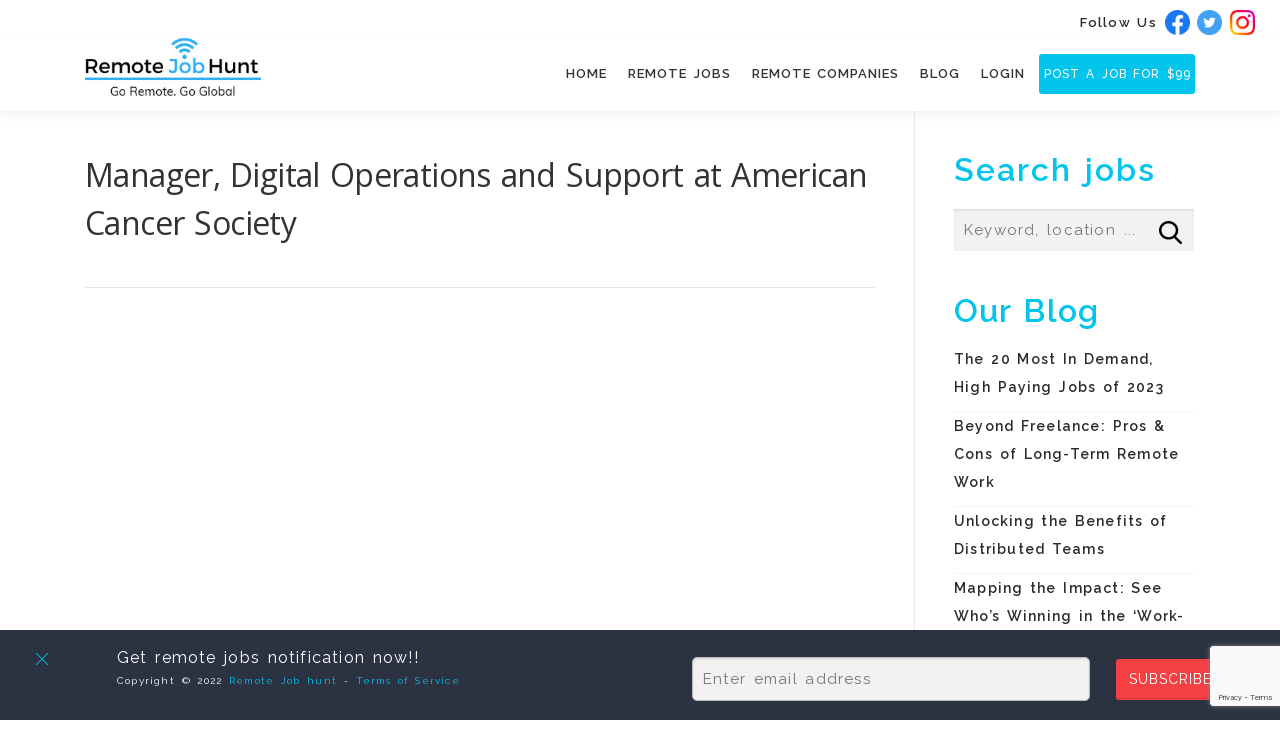

--- FILE ---
content_type: text/html; charset=UTF-8
request_url: https://remotejobhunt.com/job/manager-digital-operations-and-support-at-american-cancer-society-4/
body_size: 15855
content:
<!DOCTYPE html>
<html lang="en-US" prefix="og: https://ogp.me/ns#">
<head>
<meta charset="UTF-8">
<meta name="viewport" content="width=device-width, initial-scale=1
<link rel="canonical" href="https://remotejobhunt.com/resumes/" />
<link rel="profile" href="https://gmpg.org/xfn/11">

<script src="https://code.jquery.com/jquery-3.2.1.slim.min.js" integrity="sha384-KJ3o2DKtIkvYIK3UENzmM7KCkRr/rE9/Qpg6aAZGJwFDMVNA/GpGFF93hXpG5KkN" crossorigin="anonymous"></script>
<link rel="stylesheet" href="https://maxcdn.bootstrapcdn.com/bootstrap/4.0.0/css/bootstrap.min.css" integrity="sha384-Gn5384xqQ1aoWXA+058RXPxPg6fy4IWvTNh0E263XmFcJlSAwiGgFAW/dAiS6JXm" crossorigin="anonymous"/>
<script src="https://maxcdn.bootstrapcdn.com/bootstrap/4.0.0/js/bootstrap.min.js" integrity="sha384-JZR6Spejh4U02d8jOt6vLEHfe/JQGiRRSQQxSfFWpi1MquVdAyjUar5+76PVCmYl" crossorigin="anonymous"></script>

<script>
$(window).on('load',function(){
    var delayMs = 3000; // delay in milliseconds
    
    setTimeout(function(){
        $('#myModal').modal('show');
    }, delayMs);
});
</script>
	<script type="application/ld+json">
{
  "@context": "https://schema.org/",
  "@type": "WebSite",
  "name": "Remote Job Hunt",
  "url": "https://remotejobhunt.com/",
  "potentialAction": {
    "@type": "SearchAction",
    "target": "https://remotejobhunt.com/{search_term_string}",
    "query-input": "required name=search_term_string"
  }
}
</script>
	<script type="text/javascript">
  function myFunction() {
  var x = document.getElementById("myDIV");
  if (x.style.display === "none") {
    x.style.display = "block";
  } else {
    x.style.display = "none";
  }
}
</script>

<script type="application/ld+json">
{
  "@context": "https://schema.org/",
  "@type": "JobPosting",
  "title": "Frontend Developer (JavaScript + React)",
  "description": "We are looking for a Frontend Developer to join our engineering team as we have too many ideas and not enough developers 🙂 The salary for this position is €63,000 annually, plus great benefits (see below). We are committed to increasing salaries every year based on company and individual performance. You can work from anywhere in Europe.Some benefits Freedom to choose when and how much you work - we only measure results 24 days of paid time off a year, plus your local holidays In-person meetups for team-building (expenses covered) 4-6 weeks paid sabbatical (depending on the tenure) Laptop budget up to €2,500 and it renews every 3 years €2,000 budget to set up your home office, and additional €300 every year after 3 years of tenure €250 per month for co-working space membership and/or internet service at home €4,000 per year contribution to use for training, workshops, and conferences €2,000 per year contribution for any equipment or services to improve and/or maintain your physical and mental health Support for buying tools you need for doing your best work (even eyeglasses if you need a new pair)",
  "identifier": {
    "@type": "PropertyValue",
    "name": "Toggl",
    "value": "Remote Job"
  },
  "hiringOrganization": {
    "@type": "Organization",
    "name": "Toggl",
    "sameAs": "https://remotejobhunt.com/job/frontend-developer-javascript-react/"
  },
  "industry": "IT",
  "workHours": "SBT (UTC +11), GMT (UTC +0), CET (UTC +1), EET (UTC +2), MSK (UTC +3)",
  "employmentType": "FULL_TIME",
  "datePosted": "2022-12-06",
  "validThrough": "2022-12-15",
  "applicantLocationRequirements": {
    "@type": "Country",
    "name": ""
  },
  "jobLocationType": "TELECOMMUTE",
  "baseSalary": {
    "@type": "MonetaryAmount",
    "currency": "",
    "value": {
      "@type": "QuantitativeValue",
      "unitText": "YEAR",
      "value": "€63,000"
    }
  },
  "skills": "Frontend Developer ,  (JavaScript + React)"
}
</script>

 
	<!-- Facebook Pixel Code -->
	<script>
	!function(f,b,e,v,n,t,s){if(f.fbq)return;n=f.fbq=function(){n.callMethod?
	n.callMethod.apply(n,arguments):n.queue.push(arguments)};if(!f._fbq)f._fbq=n;
	n.push=n;n.loaded=!0;n.version='2.0';n.queue=[];t=b.createElement(e);t.async=!0;
	t.src=v;s=b.getElementsByTagName(e)[0];s.parentNode.insertBefore(t,s)}(window,
	document,'script','https://connect.facebook.net/en_US/fbevents.js' );
	fbq( 'init', '1129476461096613' );	</script>
	<!-- DO NOT MODIFY -->
	<!-- End Facebook Pixel Code -->
	
<!-- Search Engine Optimization by Rank Math - https://s.rankmath.com/home -->
<title>Manager, Digital Operations and Support at American Cancer Society - Remote Job hunt - Remote Jobs Worldwide</title>
<meta name="robots" content="index, follow, max-snippet:-1, max-video-preview:-1, max-image-preview:large"/>
<link rel="canonical" href="https://remotejobhunt.com/job/manager-digital-operations-and-support-at-american-cancer-society-4/" />
<meta property="og:locale" content="en_US" />
<meta property="og:type" content="article" />
<meta property="og:title" content="Manager, Digital Operations and Support at American Cancer Society - Remote Job hunt - Remote Jobs Worldwide" />
<meta property="og:description" content="Manager, Digital Operations and Support – Remote #2341 Atlanta, GA AREA OF INTEREST Information Technology POSITION TYPE Full-time ALTERNATE POSTING LOCATIONS Georgia – Atlanta Position Description *This a remote role, ..." />
<meta property="og:url" content="https://remotejobhunt.com/job/manager-digital-operations-and-support-at-american-cancer-society-4/" />
<meta property="og:site_name" content="Remote Job hunt - Remote Jobs Worldwide" />
<meta property="og:updated_time" content="2023-07-31T11:38:01+00:00" />
<meta name="twitter:card" content="summary_large_image" />
<meta name="twitter:title" content="Manager, Digital Operations and Support at American Cancer Society - Remote Job hunt - Remote Jobs Worldwide" />
<meta name="twitter:description" content="Manager, Digital Operations and Support – Remote #2341 Atlanta, GA AREA OF INTEREST Information Technology POSITION TYPE Full-time ALTERNATE POSTING LOCATIONS Georgia – Atlanta Position Description *This a remote role, ..." />
<script type="application/ld+json" class="rank-math-schema">{"@context":"https://schema.org","@graph":[{"@type":"BreadcrumbList","@id":"https://remotejobhunt.com/job/manager-digital-operations-and-support-at-american-cancer-society-4/#breadcrumb","itemListElement":[{"@type":"ListItem","position":"1","item":{"@id":"https://remotejobhunt.com","name":"Home"}},{"@type":"ListItem","position":"2","item":{"@id":"https://remotejobhunt.com/job/","name":"Job"}},{"@type":"ListItem","position":"3","item":{"@id":"https://remotejobhunt.com/job/manager-digital-operations-and-support-at-american-cancer-society-4/","name":"Manager, Digital Operations and Support at American Cancer Society"}}]}]}</script>
<!-- /Rank Math WordPress SEO plugin -->

<link rel='dns-prefetch' href='//www.googletagmanager.com' />
<link rel='dns-prefetch' href='//fonts.googleapis.com' />
<link rel="alternate" type="application/rss+xml" title="Remote Job hunt - Remote Jobs Worldwide &raquo; Feed" href="https://remotejobhunt.com/feed/" />
<link rel="alternate" type="application/rss+xml" title="Remote Job hunt - Remote Jobs Worldwide &raquo; Comments Feed" href="https://remotejobhunt.com/comments/feed/" />
<link rel="alternate" title="oEmbed (JSON)" type="application/json+oembed" href="https://remotejobhunt.com/wp-json/oembed/1.0/embed?url=https%3A%2F%2Fremotejobhunt.com%2Fjob%2Fmanager-digital-operations-and-support-at-american-cancer-society-4%2F" />
<link rel="alternate" title="oEmbed (XML)" type="text/xml+oembed" href="https://remotejobhunt.com/wp-json/oembed/1.0/embed?url=https%3A%2F%2Fremotejobhunt.com%2Fjob%2Fmanager-digital-operations-and-support-at-american-cancer-society-4%2F&#038;format=xml" />
<style id='wp-img-auto-sizes-contain-inline-css' type='text/css'>
img:is([sizes=auto i],[sizes^="auto," i]){contain-intrinsic-size:3000px 1500px}
/*# sourceURL=wp-img-auto-sizes-contain-inline-css */
</style>
<style id='wp-emoji-styles-inline-css' type='text/css'>

	img.wp-smiley, img.emoji {
		display: inline !important;
		border: none !important;
		box-shadow: none !important;
		height: 1em !important;
		width: 1em !important;
		margin: 0 0.07em !important;
		vertical-align: -0.1em !important;
		background: none !important;
		padding: 0 !important;
	}
/*# sourceURL=wp-emoji-styles-inline-css */
</style>
<style id='wp-block-library-inline-css' type='text/css'>
:root{--wp-block-synced-color:#7a00df;--wp-block-synced-color--rgb:122,0,223;--wp-bound-block-color:var(--wp-block-synced-color);--wp-editor-canvas-background:#ddd;--wp-admin-theme-color:#007cba;--wp-admin-theme-color--rgb:0,124,186;--wp-admin-theme-color-darker-10:#006ba1;--wp-admin-theme-color-darker-10--rgb:0,107,160.5;--wp-admin-theme-color-darker-20:#005a87;--wp-admin-theme-color-darker-20--rgb:0,90,135;--wp-admin-border-width-focus:2px}@media (min-resolution:192dpi){:root{--wp-admin-border-width-focus:1.5px}}.wp-element-button{cursor:pointer}:root .has-very-light-gray-background-color{background-color:#eee}:root .has-very-dark-gray-background-color{background-color:#313131}:root .has-very-light-gray-color{color:#eee}:root .has-very-dark-gray-color{color:#313131}:root .has-vivid-green-cyan-to-vivid-cyan-blue-gradient-background{background:linear-gradient(135deg,#00d084,#0693e3)}:root .has-purple-crush-gradient-background{background:linear-gradient(135deg,#34e2e4,#4721fb 50%,#ab1dfe)}:root .has-hazy-dawn-gradient-background{background:linear-gradient(135deg,#faaca8,#dad0ec)}:root .has-subdued-olive-gradient-background{background:linear-gradient(135deg,#fafae1,#67a671)}:root .has-atomic-cream-gradient-background{background:linear-gradient(135deg,#fdd79a,#004a59)}:root .has-nightshade-gradient-background{background:linear-gradient(135deg,#330968,#31cdcf)}:root .has-midnight-gradient-background{background:linear-gradient(135deg,#020381,#2874fc)}:root{--wp--preset--font-size--normal:16px;--wp--preset--font-size--huge:42px}.has-regular-font-size{font-size:1em}.has-larger-font-size{font-size:2.625em}.has-normal-font-size{font-size:var(--wp--preset--font-size--normal)}.has-huge-font-size{font-size:var(--wp--preset--font-size--huge)}.has-text-align-center{text-align:center}.has-text-align-left{text-align:left}.has-text-align-right{text-align:right}.has-fit-text{white-space:nowrap!important}#end-resizable-editor-section{display:none}.aligncenter{clear:both}.items-justified-left{justify-content:flex-start}.items-justified-center{justify-content:center}.items-justified-right{justify-content:flex-end}.items-justified-space-between{justify-content:space-between}.screen-reader-text{border:0;clip-path:inset(50%);height:1px;margin:-1px;overflow:hidden;padding:0;position:absolute;width:1px;word-wrap:normal!important}.screen-reader-text:focus{background-color:#ddd;clip-path:none;color:#444;display:block;font-size:1em;height:auto;left:5px;line-height:normal;padding:15px 23px 14px;text-decoration:none;top:5px;width:auto;z-index:100000}html :where(.has-border-color){border-style:solid}html :where([style*=border-top-color]){border-top-style:solid}html :where([style*=border-right-color]){border-right-style:solid}html :where([style*=border-bottom-color]){border-bottom-style:solid}html :where([style*=border-left-color]){border-left-style:solid}html :where([style*=border-width]){border-style:solid}html :where([style*=border-top-width]){border-top-style:solid}html :where([style*=border-right-width]){border-right-style:solid}html :where([style*=border-bottom-width]){border-bottom-style:solid}html :where([style*=border-left-width]){border-left-style:solid}html :where(img[class*=wp-image-]){height:auto;max-width:100%}:where(figure){margin:0 0 1em}html :where(.is-position-sticky){--wp-admin--admin-bar--position-offset:var(--wp-admin--admin-bar--height,0px)}@media screen and (max-width:600px){html :where(.is-position-sticky){--wp-admin--admin-bar--position-offset:0px}}

/*# sourceURL=wp-block-library-inline-css */
</style><style id='wp-block-heading-inline-css' type='text/css'>
h1:where(.wp-block-heading).has-background,h2:where(.wp-block-heading).has-background,h3:where(.wp-block-heading).has-background,h4:where(.wp-block-heading).has-background,h5:where(.wp-block-heading).has-background,h6:where(.wp-block-heading).has-background{padding:1.25em 2.375em}h1.has-text-align-left[style*=writing-mode]:where([style*=vertical-lr]),h1.has-text-align-right[style*=writing-mode]:where([style*=vertical-rl]),h2.has-text-align-left[style*=writing-mode]:where([style*=vertical-lr]),h2.has-text-align-right[style*=writing-mode]:where([style*=vertical-rl]),h3.has-text-align-left[style*=writing-mode]:where([style*=vertical-lr]),h3.has-text-align-right[style*=writing-mode]:where([style*=vertical-rl]),h4.has-text-align-left[style*=writing-mode]:where([style*=vertical-lr]),h4.has-text-align-right[style*=writing-mode]:where([style*=vertical-rl]),h5.has-text-align-left[style*=writing-mode]:where([style*=vertical-lr]),h5.has-text-align-right[style*=writing-mode]:where([style*=vertical-rl]),h6.has-text-align-left[style*=writing-mode]:where([style*=vertical-lr]),h6.has-text-align-right[style*=writing-mode]:where([style*=vertical-rl]){rotate:180deg}
/*# sourceURL=https://remotejobhunt.com/wp-includes/blocks/heading/style.min.css */
</style>
<style id='wp-block-latest-posts-inline-css' type='text/css'>
.wp-block-latest-posts{box-sizing:border-box}.wp-block-latest-posts.alignleft{margin-right:2em}.wp-block-latest-posts.alignright{margin-left:2em}.wp-block-latest-posts.wp-block-latest-posts__list{list-style:none}.wp-block-latest-posts.wp-block-latest-posts__list li{clear:both;overflow-wrap:break-word}.wp-block-latest-posts.is-grid{display:flex;flex-wrap:wrap}.wp-block-latest-posts.is-grid li{margin:0 1.25em 1.25em 0;width:100%}@media (min-width:600px){.wp-block-latest-posts.columns-2 li{width:calc(50% - .625em)}.wp-block-latest-posts.columns-2 li:nth-child(2n){margin-right:0}.wp-block-latest-posts.columns-3 li{width:calc(33.33333% - .83333em)}.wp-block-latest-posts.columns-3 li:nth-child(3n){margin-right:0}.wp-block-latest-posts.columns-4 li{width:calc(25% - .9375em)}.wp-block-latest-posts.columns-4 li:nth-child(4n){margin-right:0}.wp-block-latest-posts.columns-5 li{width:calc(20% - 1em)}.wp-block-latest-posts.columns-5 li:nth-child(5n){margin-right:0}.wp-block-latest-posts.columns-6 li{width:calc(16.66667% - 1.04167em)}.wp-block-latest-posts.columns-6 li:nth-child(6n){margin-right:0}}:root :where(.wp-block-latest-posts.is-grid){padding:0}:root :where(.wp-block-latest-posts.wp-block-latest-posts__list){padding-left:0}.wp-block-latest-posts__post-author,.wp-block-latest-posts__post-date{display:block;font-size:.8125em}.wp-block-latest-posts__post-excerpt,.wp-block-latest-posts__post-full-content{margin-bottom:1em;margin-top:.5em}.wp-block-latest-posts__featured-image a{display:inline-block}.wp-block-latest-posts__featured-image img{height:auto;max-width:100%;width:auto}.wp-block-latest-posts__featured-image.alignleft{float:left;margin-right:1em}.wp-block-latest-posts__featured-image.alignright{float:right;margin-left:1em}.wp-block-latest-posts__featured-image.aligncenter{margin-bottom:1em;text-align:center}
/*# sourceURL=https://remotejobhunt.com/wp-includes/blocks/latest-posts/style.min.css */
</style>
<style id='wp-block-group-inline-css' type='text/css'>
.wp-block-group{box-sizing:border-box}:where(.wp-block-group.wp-block-group-is-layout-constrained){position:relative}
/*# sourceURL=https://remotejobhunt.com/wp-includes/blocks/group/style.min.css */
</style>
<style id='global-styles-inline-css' type='text/css'>
:root{--wp--preset--aspect-ratio--square: 1;--wp--preset--aspect-ratio--4-3: 4/3;--wp--preset--aspect-ratio--3-4: 3/4;--wp--preset--aspect-ratio--3-2: 3/2;--wp--preset--aspect-ratio--2-3: 2/3;--wp--preset--aspect-ratio--16-9: 16/9;--wp--preset--aspect-ratio--9-16: 9/16;--wp--preset--color--black: #000000;--wp--preset--color--cyan-bluish-gray: #abb8c3;--wp--preset--color--white: #ffffff;--wp--preset--color--pale-pink: #f78da7;--wp--preset--color--vivid-red: #cf2e2e;--wp--preset--color--luminous-vivid-orange: #ff6900;--wp--preset--color--luminous-vivid-amber: #fcb900;--wp--preset--color--light-green-cyan: #7bdcb5;--wp--preset--color--vivid-green-cyan: #00d084;--wp--preset--color--pale-cyan-blue: #8ed1fc;--wp--preset--color--vivid-cyan-blue: #0693e3;--wp--preset--color--vivid-purple: #9b51e0;--wp--preset--gradient--vivid-cyan-blue-to-vivid-purple: linear-gradient(135deg,rgb(6,147,227) 0%,rgb(155,81,224) 100%);--wp--preset--gradient--light-green-cyan-to-vivid-green-cyan: linear-gradient(135deg,rgb(122,220,180) 0%,rgb(0,208,130) 100%);--wp--preset--gradient--luminous-vivid-amber-to-luminous-vivid-orange: linear-gradient(135deg,rgb(252,185,0) 0%,rgb(255,105,0) 100%);--wp--preset--gradient--luminous-vivid-orange-to-vivid-red: linear-gradient(135deg,rgb(255,105,0) 0%,rgb(207,46,46) 100%);--wp--preset--gradient--very-light-gray-to-cyan-bluish-gray: linear-gradient(135deg,rgb(238,238,238) 0%,rgb(169,184,195) 100%);--wp--preset--gradient--cool-to-warm-spectrum: linear-gradient(135deg,rgb(74,234,220) 0%,rgb(151,120,209) 20%,rgb(207,42,186) 40%,rgb(238,44,130) 60%,rgb(251,105,98) 80%,rgb(254,248,76) 100%);--wp--preset--gradient--blush-light-purple: linear-gradient(135deg,rgb(255,206,236) 0%,rgb(152,150,240) 100%);--wp--preset--gradient--blush-bordeaux: linear-gradient(135deg,rgb(254,205,165) 0%,rgb(254,45,45) 50%,rgb(107,0,62) 100%);--wp--preset--gradient--luminous-dusk: linear-gradient(135deg,rgb(255,203,112) 0%,rgb(199,81,192) 50%,rgb(65,88,208) 100%);--wp--preset--gradient--pale-ocean: linear-gradient(135deg,rgb(255,245,203) 0%,rgb(182,227,212) 50%,rgb(51,167,181) 100%);--wp--preset--gradient--electric-grass: linear-gradient(135deg,rgb(202,248,128) 0%,rgb(113,206,126) 100%);--wp--preset--gradient--midnight: linear-gradient(135deg,rgb(2,3,129) 0%,rgb(40,116,252) 100%);--wp--preset--font-size--small: 13px;--wp--preset--font-size--medium: 20px;--wp--preset--font-size--large: 36px;--wp--preset--font-size--x-large: 42px;--wp--preset--spacing--20: 0.44rem;--wp--preset--spacing--30: 0.67rem;--wp--preset--spacing--40: 1rem;--wp--preset--spacing--50: 1.5rem;--wp--preset--spacing--60: 2.25rem;--wp--preset--spacing--70: 3.38rem;--wp--preset--spacing--80: 5.06rem;--wp--preset--shadow--natural: 6px 6px 9px rgba(0, 0, 0, 0.2);--wp--preset--shadow--deep: 12px 12px 50px rgba(0, 0, 0, 0.4);--wp--preset--shadow--sharp: 6px 6px 0px rgba(0, 0, 0, 0.2);--wp--preset--shadow--outlined: 6px 6px 0px -3px rgb(255, 255, 255), 6px 6px rgb(0, 0, 0);--wp--preset--shadow--crisp: 6px 6px 0px rgb(0, 0, 0);}:where(.is-layout-flex){gap: 0.5em;}:where(.is-layout-grid){gap: 0.5em;}body .is-layout-flex{display: flex;}.is-layout-flex{flex-wrap: wrap;align-items: center;}.is-layout-flex > :is(*, div){margin: 0;}body .is-layout-grid{display: grid;}.is-layout-grid > :is(*, div){margin: 0;}:where(.wp-block-columns.is-layout-flex){gap: 2em;}:where(.wp-block-columns.is-layout-grid){gap: 2em;}:where(.wp-block-post-template.is-layout-flex){gap: 1.25em;}:where(.wp-block-post-template.is-layout-grid){gap: 1.25em;}.has-black-color{color: var(--wp--preset--color--black) !important;}.has-cyan-bluish-gray-color{color: var(--wp--preset--color--cyan-bluish-gray) !important;}.has-white-color{color: var(--wp--preset--color--white) !important;}.has-pale-pink-color{color: var(--wp--preset--color--pale-pink) !important;}.has-vivid-red-color{color: var(--wp--preset--color--vivid-red) !important;}.has-luminous-vivid-orange-color{color: var(--wp--preset--color--luminous-vivid-orange) !important;}.has-luminous-vivid-amber-color{color: var(--wp--preset--color--luminous-vivid-amber) !important;}.has-light-green-cyan-color{color: var(--wp--preset--color--light-green-cyan) !important;}.has-vivid-green-cyan-color{color: var(--wp--preset--color--vivid-green-cyan) !important;}.has-pale-cyan-blue-color{color: var(--wp--preset--color--pale-cyan-blue) !important;}.has-vivid-cyan-blue-color{color: var(--wp--preset--color--vivid-cyan-blue) !important;}.has-vivid-purple-color{color: var(--wp--preset--color--vivid-purple) !important;}.has-black-background-color{background-color: var(--wp--preset--color--black) !important;}.has-cyan-bluish-gray-background-color{background-color: var(--wp--preset--color--cyan-bluish-gray) !important;}.has-white-background-color{background-color: var(--wp--preset--color--white) !important;}.has-pale-pink-background-color{background-color: var(--wp--preset--color--pale-pink) !important;}.has-vivid-red-background-color{background-color: var(--wp--preset--color--vivid-red) !important;}.has-luminous-vivid-orange-background-color{background-color: var(--wp--preset--color--luminous-vivid-orange) !important;}.has-luminous-vivid-amber-background-color{background-color: var(--wp--preset--color--luminous-vivid-amber) !important;}.has-light-green-cyan-background-color{background-color: var(--wp--preset--color--light-green-cyan) !important;}.has-vivid-green-cyan-background-color{background-color: var(--wp--preset--color--vivid-green-cyan) !important;}.has-pale-cyan-blue-background-color{background-color: var(--wp--preset--color--pale-cyan-blue) !important;}.has-vivid-cyan-blue-background-color{background-color: var(--wp--preset--color--vivid-cyan-blue) !important;}.has-vivid-purple-background-color{background-color: var(--wp--preset--color--vivid-purple) !important;}.has-black-border-color{border-color: var(--wp--preset--color--black) !important;}.has-cyan-bluish-gray-border-color{border-color: var(--wp--preset--color--cyan-bluish-gray) !important;}.has-white-border-color{border-color: var(--wp--preset--color--white) !important;}.has-pale-pink-border-color{border-color: var(--wp--preset--color--pale-pink) !important;}.has-vivid-red-border-color{border-color: var(--wp--preset--color--vivid-red) !important;}.has-luminous-vivid-orange-border-color{border-color: var(--wp--preset--color--luminous-vivid-orange) !important;}.has-luminous-vivid-amber-border-color{border-color: var(--wp--preset--color--luminous-vivid-amber) !important;}.has-light-green-cyan-border-color{border-color: var(--wp--preset--color--light-green-cyan) !important;}.has-vivid-green-cyan-border-color{border-color: var(--wp--preset--color--vivid-green-cyan) !important;}.has-pale-cyan-blue-border-color{border-color: var(--wp--preset--color--pale-cyan-blue) !important;}.has-vivid-cyan-blue-border-color{border-color: var(--wp--preset--color--vivid-cyan-blue) !important;}.has-vivid-purple-border-color{border-color: var(--wp--preset--color--vivid-purple) !important;}.has-vivid-cyan-blue-to-vivid-purple-gradient-background{background: var(--wp--preset--gradient--vivid-cyan-blue-to-vivid-purple) !important;}.has-light-green-cyan-to-vivid-green-cyan-gradient-background{background: var(--wp--preset--gradient--light-green-cyan-to-vivid-green-cyan) !important;}.has-luminous-vivid-amber-to-luminous-vivid-orange-gradient-background{background: var(--wp--preset--gradient--luminous-vivid-amber-to-luminous-vivid-orange) !important;}.has-luminous-vivid-orange-to-vivid-red-gradient-background{background: var(--wp--preset--gradient--luminous-vivid-orange-to-vivid-red) !important;}.has-very-light-gray-to-cyan-bluish-gray-gradient-background{background: var(--wp--preset--gradient--very-light-gray-to-cyan-bluish-gray) !important;}.has-cool-to-warm-spectrum-gradient-background{background: var(--wp--preset--gradient--cool-to-warm-spectrum) !important;}.has-blush-light-purple-gradient-background{background: var(--wp--preset--gradient--blush-light-purple) !important;}.has-blush-bordeaux-gradient-background{background: var(--wp--preset--gradient--blush-bordeaux) !important;}.has-luminous-dusk-gradient-background{background: var(--wp--preset--gradient--luminous-dusk) !important;}.has-pale-ocean-gradient-background{background: var(--wp--preset--gradient--pale-ocean) !important;}.has-electric-grass-gradient-background{background: var(--wp--preset--gradient--electric-grass) !important;}.has-midnight-gradient-background{background: var(--wp--preset--gradient--midnight) !important;}.has-small-font-size{font-size: var(--wp--preset--font-size--small) !important;}.has-medium-font-size{font-size: var(--wp--preset--font-size--medium) !important;}.has-large-font-size{font-size: var(--wp--preset--font-size--large) !important;}.has-x-large-font-size{font-size: var(--wp--preset--font-size--x-large) !important;}
/*# sourceURL=global-styles-inline-css */
</style>

<style id='classic-theme-styles-inline-css' type='text/css'>
/*! This file is auto-generated */
.wp-block-button__link{color:#fff;background-color:#32373c;border-radius:9999px;box-shadow:none;text-decoration:none;padding:calc(.667em + 2px) calc(1.333em + 2px);font-size:1.125em}.wp-block-file__button{background:#32373c;color:#fff;text-decoration:none}
/*# sourceURL=/wp-includes/css/classic-themes.min.css */
</style>
<link rel='stylesheet' id='raratheme-companion-css' href='https://remotejobhunt.com/wp-content/plugins/raratheme-companion/public/css/raratheme-companion-public.min.css?ver=1.4.0' type='text/css' media='all' />
<link rel='stylesheet' id='onepress-fonts-css' href='https://fonts.googleapis.com/css?family=Raleway%3A400%2C500%2C600%2C700%2C300%2C100%2C800%2C900%7COpen+Sans%3A400%2C300%2C300italic%2C400italic%2C600%2C600italic%2C700%2C700italic&#038;subset=latin%2Clatin-ext&#038;ver=6.1.2' type='text/css' media='all' />
<link rel='stylesheet' id='onepress-animate-css' href='https://remotejobhunt.com/wp-content/themes/onepress/assets/css/animate.min.css?ver=6.1.2' type='text/css' media='all' />
<link rel='stylesheet' id='onepress-fa-css' href='https://remotejobhunt.com/wp-content/themes/onepress/assets/css/font-awesome.min.css?ver=4.7.0' type='text/css' media='all' />
<link rel='stylesheet' id='onepress-bootstrap-css' href='https://remotejobhunt.com/wp-content/themes/onepress/assets/css/bootstrap.min.css?ver=6.1.2' type='text/css' media='all' />
<link rel='stylesheet' id='onepress-style-css' href='https://remotejobhunt.com/wp-content/themes/onepress/style.css?ver=6.9' type='text/css' media='all' />
<style id='onepress-style-inline-css' type='text/css'>
.site-logo-div img{height:60px;width:auto}#main .video-section section.hero-slideshow-wrapper{background:transparent}.hero-slideshow-wrapper:after{position:absolute;top:0px;left:0px;width:100%;height:100%;background-color:rgba(0,0,0,0.3);display:block;content:""}.body-desktop .parallax-hero .hero-slideshow-wrapper:after{display:none!important}#parallax-hero>.parallax-bg::before{background-color:rgba(0,0,0,0.3);opacity:1}.body-desktop .parallax-hero .hero-slideshow-wrapper:after{display:none!important}#footer-widgets{}.gallery-carousel .g-item{padding:0px 10px}.gallery-carousel{margin-left:-10px;margin-right:-10px}.gallery-grid .g-item,.gallery-masonry .g-item .inner{padding:10px}.gallery-grid,.gallery-masonry{margin:-10px}
/*# sourceURL=onepress-style-inline-css */
</style>
<link rel='stylesheet' id='onepress-gallery-lightgallery-css' href='https://remotejobhunt.com/wp-content/themes/onepress/assets/css/lightgallery.css?ver=6.9' type='text/css' media='all' />
<link rel='stylesheet' id='wpjb-glyphs-css' href='https://remotejobhunt.com/wp-content/plugins/wpjobboard/public/css/wpjb-glyphs.css?ver=5.8.4' type='text/css' media='all' />
<link rel='stylesheet' id='wpjb-css-css' href='https://remotejobhunt.com/wp-content/plugins/wpjobboard/public/css/frontend.css?ver=5.8.4' type='text/css' media='all' />
<link rel='stylesheet' id='sib-front-css-css' href='https://remotejobhunt.com/wp-content/plugins/mailin/css/mailin-front.css?ver=6.9' type='text/css' media='all' />
<script type="text/javascript" src="https://remotejobhunt.com/wp-includes/js/jquery/jquery.min.js?ver=3.7.1" id="jquery-core-js"></script>
<script type="text/javascript" src="https://remotejobhunt.com/wp-includes/js/jquery/jquery-migrate.min.js?ver=3.4.1" id="jquery-migrate-js"></script>

<!-- Google Analytics snippet added by Site Kit -->
<script type="text/javascript" src="https://www.googletagmanager.com/gtag/js?id=UA-215867769-1" id="google_gtagjs-js" async></script>
<script type="text/javascript" id="google_gtagjs-js-after">
/* <![CDATA[ */
window.dataLayer = window.dataLayer || [];function gtag(){dataLayer.push(arguments);}
gtag('set', 'linker', {"domains":["remotejobhunt.com"]} );
gtag("js", new Date());
gtag("set", "developer_id.dZTNiMT", true);
gtag("config", "UA-215867769-1", {"anonymize_ip":true});
gtag("config", "G-6YZ57HN6BR");
//# sourceURL=google_gtagjs-js-after
/* ]]> */
</script>

<!-- End Google Analytics snippet added by Site Kit -->
<script type="text/javascript" id="wpjb-js-js-extra">
/* <![CDATA[ */
var WpjbData = {"no_jobs_found":"No job listings found","no_resumes_found":"No resumes found","load_x_more":"Load %d more","date_format":"Y/m/d","datepicker_date_format":"yy/mm/dd","max_date":"9999/12/31"};
//# sourceURL=wpjb-js-js-extra
/* ]]> */
</script>
<script type="text/javascript" src="https://remotejobhunt.com/wp-content/plugins/wpjobboard/public/js/frontend.js?ver=5.8.4" id="wpjb-js-js"></script>
<script type="text/javascript" id="sib-front-js-js-extra">
/* <![CDATA[ */
var sibErrMsg = {"invalidMail":"Please fill out valid email address","requiredField":"Please fill out required fields","invalidDateFormat":"Please fill out valid date format","invalidSMSFormat":"Please fill out valid phone number"};
var ajax_sib_front_object = {"ajax_url":"https://remotejobhunt.com/wp-admin/admin-ajax.php","ajax_nonce":"659b3cc37e","flag_url":"https://remotejobhunt.com/wp-content/plugins/mailin/img/flags/"};
//# sourceURL=sib-front-js-js-extra
/* ]]> */
</script>
<script type="text/javascript" src="https://remotejobhunt.com/wp-content/plugins/mailin/js/mailin-front.js?ver=1674631532" id="sib-front-js-js"></script>
<link rel="https://api.w.org/" href="https://remotejobhunt.com/wp-json/" /><link rel="EditURI" type="application/rsd+xml" title="RSD" href="https://remotejobhunt.com/xmlrpc.php?rsd" />
<meta name="generator" content="WordPress 6.9" />
<link rel='shortlink' href='https://remotejobhunt.com/?p=7433' />
<meta name="generator" content="Site Kit by Google 1.88.0" /><style type="text/css" >.wpjb-fieldset-required_field { display: none !important; }</style><script type="text/javascript">
							(function() {
								window.sib ={equeue:[],client_key:"u0w2ajw9prfgt0ia4ewkdebz"};/* OPTIONAL: email for identify request*/
							window.sib.email_id = "";
							window.sendinblue = {}; for (var j = ['track', 'identify', 'trackLink', 'page'], i = 0; i < j.length; i++) { (function(k) { window.sendinblue[k] = function() { var arg = Array.prototype.slice.call(arguments); (window.sib[k] || function() { var t = {}; t[k] = arg; window.sib.equeue.push(t);})(arg[0], arg[1], arg[2]);};})(j[i]);}var n = document.createElement("script"),i = document.getElementsByTagName("script")[0]; n.type = "text/javascript", n.id = "sendinblue-js", n.async = !0, n.src = "https://sibautomation.com/sa.js?plugin=wordpress&key=" + window.sib.client_key, i.parentNode.insertBefore(n, i), window.sendinblue.page();})();
							</script><script type="text/javascript" id="google_gtagjs" src="https://www.googletagmanager.com/gtag/js?id=G-6YZ57HN6BR" async="async"></script>
<script type="text/javascript" id="google_gtagjs-inline">
/* <![CDATA[ */
window.dataLayer = window.dataLayer || [];function gtag(){dataLayer.push(arguments);}gtag('js', new Date());gtag('config', 'G-6YZ57HN6BR', {} );
/* ]]> */
</script>
<link rel="icon" href="https://remotejobhunt.com/wp-content/uploads/2022/04/favicon1.png" sizes="32x32" />
<link rel="icon" href="https://remotejobhunt.com/wp-content/uploads/2022/04/favicon1.png" sizes="192x192" />
<link rel="apple-touch-icon" href="https://remotejobhunt.com/wp-content/uploads/2022/04/favicon1.png" />
<meta name="msapplication-TileImage" content="https://remotejobhunt.com/wp-content/uploads/2022/04/favicon1.png" />
</head>
   
<body class="wp-singular job-template-default single single-job postid-7433 wp-custom-logo wp-theme-onepress group-blog">
   
   
   
  


<div id="page" class="hfeed site">
	<a class="skip-link screen-reader-text" href="#content">Skip to content</a>
	<div class="container-fluid">
	    <style>
	    .link-social{height:36px;}
	        .social-link-icon {display: block; text-align: right; margin-right: 10px;}
.social-link-icon a {display: block; text-decoration: none;  }
.social-link-icon a img {width: 25px;}
.social-link-icon > li {display: inline-block; position: relative; width: 25px;}
.social-link-icon > span {font-family: raleway,Helvetica,Arial,sans-serif;font-size: 13px;
    font-weight: 600;}
	        
	    </style>
	<div class="link-social">
	   
	    <ul class="social-link-icon">
	         <span>Follow Us</span>
	       
	       
<!--<li><iframe src="https://www.facebook.com/plugins/like.php?href=https%3A%2F%2Fwww.facebook.com%2Fprofile.php%3Fid%3D100087626463953&width=60&layout=button&action=like&size=small&share=false&height=65&appId" width="60" height="65" style="border:none;overflow:hidden" scrolling="no" frameborder="0" allowfullscreen="true" allow="autoplay; clipboard-write; encrypted-media; picture-in-picture; web-share"></iframe></li>-->
	    <li><a target="_black" href="https://www.facebook.com/people/Remote-Job-Hunt/100087626463953/"><img src="https://remotejobhunt.com/wp-content/themes/onepress/assets/images/facebook-top.png" alt="Remote-facebook"></a></li>
	        <li><a target="_black" href="https://twitter.com/Remote_Job_Hunt"><img src="https://remotejobhunt.com/wp-content/themes/onepress/assets/images/twitter-top.png" alt="Remote-facebook"></a></li>
	        <li><a target="_black" href="https://www.instagram.com/remotejobhunt/"><img src="https://remotejobhunt.com/wp-content/themes/onepress/assets/images/instagram-top.png" alt="Remote-facebook"></a></li>
	   </ul>
	</div>
	</div>
	<div id="header-section" class="h-on-top no-transparent">		<header id="masthead" class="site-header header-contained is-sticky no-scroll no-t h-on-top" role="banner">
			<div class="container">
				<div class="site-branding">
				<div class="site-brand-inner has-logo-img no-desc"><div class="site-logo-div"><a href="https://remotejobhunt.com/" class="custom-logo-link  no-t-logo" rel="home" itemprop="url"><img width="500" height="170" src="https://remotejobhunt.com/wp-content/uploads/2022/04/cropped-logo_new.jpeg" class="custom-logo" alt="Remote job Hunt Logo" itemprop="logo" decoding="async" srcset="https://remotejobhunt.com/wp-content/uploads/2022/04/cropped-logo_new.jpeg 500w, https://remotejobhunt.com/wp-content/uploads/2022/04/cropped-logo_new-300x102.jpeg 300w, https://remotejobhunt.com/wp-content/uploads/2022/04/cropped-logo_new-176x60.jpeg 176w" sizes="(max-width: 500px) 100vw, 500px" /></a></div></div>				</div>
				<div class="header-right-wrapper">
					<a href="#0" id="nav-toggle">Menu<span></span></a>
					<nav id="site-navigation" class="main-navigation" role="navigation">
						<ul class="onepress-menu">
							<li id="menu-item-30" class="menu-item menu-item-type-post_type menu-item-object-page menu-item-home menu-item-30"><a href="https://remotejobhunt.com/">Home</a></li>
<li id="menu-item-274" class="menu-item menu-item-type-post_type menu-item-object-page menu-item-274"><a href="https://remotejobhunt.com/jobs/">Remote Jobs</a></li>
<li id="menu-item-109" class="menu-item menu-item-type-post_type menu-item-object-page menu-item-109"><a href="https://remotejobhunt.com/remote-companies/">Remote Companies</a></li>
<li id="menu-item-308" class="menu-item menu-item-type-post_type menu-item-object-page menu-item-308"><a href="https://remotejobhunt.com/blog/">Blog</a></li>
<li id="menu-item-422" class="menu-item menu-item-type-custom menu-item-object-custom menu-item-has-children menu-item-422"><a href="#">Login</a>
<ul class="sub-menu">
	<li id="menu-item-95" class="menu-item menu-item-type-post_type menu-item-object-page menu-item-95"><a href="https://remotejobhunt.com/employer-panel/">Employer</a></li>
	<li id="menu-item-96" class="menu-item menu-item-type-post_type menu-item-object-page menu-item-96"><a href="https://remotejobhunt.com/candidate-panel/">Candidate</a></li>
</ul>
</li>
<li id="menu-item-276" class="menu-item menu-item-type-post_type menu-item-object-page menu-item-276"><a href="https://remotejobhunt.com/jobs/post-a-job/">Post a Job for $99</a></li>
													</ul>
					</nav>
					<!-- #site-navigation -->
				</div>
			</div>
		</header><!-- #masthead -->
		</div>		<style>
	    .page-header{display:none;}
	    
	</style>
						<div class="page-header">
				<div class="container">
					<h1 class="entry-title">Manager, Digital Operations and Support at American Cancer Society</h1>				</div>
			</div>
				
	<div id="content" class="site-content">

		
		<div id="content-inside" class="container right-sidebar">
			<div id="primary" class="content-area">
				<main id="main" class="site-main" role="main">

				
					<article id="post-7433" class="post-7433 job type-job status-publish hentry">
	<header class="entry-header">
		<h1 class="entry-title">Manager, Digital Operations and Support at American Cancer Society</h1>        		<div class="entry-meta">
			<span class="posted-on">Posted on <a href="https://remotejobhunt.com/job/manager-digital-operations-and-support-at-american-cancer-society-4/" rel="bookmark"><time class="entry-date published" datetime="2023-07-31T11:37:59+00:00">July 31, 2023</time><time class="updated hide" datetime="2023-07-31T11:38:01+00:00">July 31, 2023</time></a></span><span class="byline"> by <span class="author vcard"><a  rel="author" class="url fn n" href="https://remotejobhunt.com/author/kunal/">Kunal</a></span></span>		</div><!-- .entry-meta -->
        	</header><!-- .entry-header -->

    
	<div class="entry-content">
					</div><!-- .entry-content -->
    
    
    </article><!-- #post-## -->


					
				
				</main><!-- #main -->
				
			</div><!-- #primary -->

                            
<div id="secondary" class="widget-area sidebar" role="complementary">
	
<aside id="wpjb-search-3" class="widget widget_wpjb-search"><h2 class="widget-title">Search Jobs</h2>
<div id="wpjb_widget_alerts" class="wpjb_widget">
    
    <form action="https://remotejobhunt.com/jobs/advanced-search/" method="get">
                <input type="text" name="query" placeholder="Keyword, location ..." />
        <input class ="search-fa" type="submit">
    </form>

</div>

</aside><aside id="block-3" class="widget widget_block">
<div class="wp-block-group"><div class="wp-block-group__inner-container is-layout-flow wp-block-group-is-layout-flow">
<h2 class="wp-block-heading">Our Blog</h2>


<ul class="wp-block-latest-posts__list is-style-default wp-block-latest-posts"><li><a class="wp-block-latest-posts__post-title" href="https://remotejobhunt.com/demand-high-paying-jobs-of-2023/">The 20 Most In Demand, High Paying Jobs of 2023</a></li>
<li><a class="wp-block-latest-posts__post-title" href="https://remotejobhunt.com/pros-cons-of-long-term-remote-work/">Beyond Freelance: Pros &#038; Cons of Long-Term Remote Work</a></li>
<li><a class="wp-block-latest-posts__post-title" href="https://remotejobhunt.com/benefits-of-distributed-teams/">Unlocking the Benefits of Distributed Teams</a></li>
<li><a class="wp-block-latest-posts__post-title" href="https://remotejobhunt.com/mapping-the-impact-work-from-home/">Mapping the Impact: See Who&#8217;s Winning in the &#8216;Work-From-Home&#8217; Revolution</a></li>
<li><a class="wp-block-latest-posts__post-title" href="https://remotejobhunt.com/coronavirus-which-industries-thrive-from-remote-workers/">Coronavirus: Which Industries Thrive from Remote Workers?</a></li>
</ul></div></div>
</aside><aside id="block-5" class="widget widget_block">
<div class="wp-block-group"><div class="wp-block-group__inner-container is-layout-flow wp-block-group-is-layout-flow">
<div class="widget widget_wpjb-recent-jobs"><h2 class="widgettitle">Recent Jobs</h2>
<div class="wpjb wpjb-widget wpjb-widget-recent-jobs">
    <div class="wpjb-grid wpjb-grid-compact wpjb-grid-closed-top">
                <div class="wpjb-grid-row">
            <div class="wpjb-col-100">
                <span>No job listings found.</span>
            </div>
        </div>
         
    </div>
</div>

</div></div></div>
</aside>
<aside id="wpjb-featured-jobs-2" class="widget widget_wpjb-featured-jobs"><h2 class="widget-title">Featured Jobs</h2>
<div class="wpjb wpjb-widget">
    <div class="wpjb-grid wpjb-grid-compact wpjb-grid-closed-top">
                <div class="wpjb-grid-row">
            <div class="wpjb-col-100">
                <span>No featured jobs found.</span>
            </div>
        </div>
         
    </div>
</div>

</aside></div><!-- #secondary -->
            
		</div><!--#content-inside -->
	</div><!-- #content -->

	 
<section id="myDIV"class="section section--subscribe">
    <dic class="row">
     <a class="mycross" href="#" onclick="myFunction()"><img width="14px"src="https://remotejobhunt.com/wp-content/themes/onepress/assets/images/close.png" alt="cross" /></a>
             <div class="container container--fixed">
                 
                 <div class="row display-content">
                     <div class="col-lg-6 col-md-6 col-sm-12">
                        <p>Get remote jobs notification now!!</p>
                        <p class="fs-10 display-none">Copyright © 2022 <a href="https://remotejobhunt.com">Remote Job hunt</a> - <a href="https://remotejobhunt.com/terms-of-service/">Terms of Service</a></p>
                     </div>
                     <div class="col-lg-6 col-md-6 col-sm-12 margin-top" >
                        <div class="form-subscribes">
                           					<script type="text/javascript">
						var gCaptchaSibWidget;
                        var onloadSibCallbackInvisible = function () {

                            var element = document.getElementsByClassName('sib-default-btn');
                            var countInvisible = 0;
                            var indexArray = [];
                            jQuery('.sib-default-btn').each(function (index, el) {
                                if ((jQuery(el).attr('id') == "invisible")) {
                                    indexArray[countInvisible] = index;
                                    countInvisible++
                                }
                            });

                            jQuery('.invi-recaptcha').each(function (index, el) {
                                grecaptcha.render(element[indexArray[index]], {
                                    'sitekey': jQuery(el).attr('data-sitekey'),
                                    'callback': sibVerifyCallback,
                                });
                            });
                        };
					</script>
					                <script src="https://www.google.com/recaptcha/api.js?onload=onloadSibCallbackInvisible&render=explicit" async defer></script>
							<form id="sib_signup_form_2" method="post" class="sib_signup_form">
				<div class="sib_loader" style="display:none;"><img
							src="https://remotejobhunt.com/wp-includes/images/spinner.gif" alt="loader"></div>
				<input type="hidden" name="sib_form_action" value="subscribe_form_submit">
				<input type="hidden" name="sib_form_id" value="2">
                <input type="hidden" name="sib_form_alert_notice" value="Please fill out this field">
                <input type="hidden" name="sib_security" value="659b3cc37e">
				<div class="sib_signup_box_inside_2">
					<div style="/*display:none*/" class="sib_msg_disp">
					</div>
                                            <div id="sib_captcha_invisible" class="invi-recaptcha" data-sitekey="6Ldqdj0jAAAAADeZBguCzUkZ5wjOJC_HhQMOA3bS"></div>
                    					<p class="sib-email-area 
"><div class="subcribed_form">
   <div class="sub_input"> <input type="email" class="sib-email-area" name="email" required="required" placeholder="Enter email address">
</div><div class="sub_btn">
<input type="submit" class="sib-default-btn" id="invisible" value="Subscribe"></div>

</div></p>


				</div>
			</form>
			<style>
				form#sib_signup_form_2 { padding: 5px; -moz-box-sizing:border-box; -webkit-box-sizing: border-box; box-sizing: border-box; } form#sib_signup_form_2 input[type=text],form#sib_signup_form_2 input[type=email], form#sib_signup_form_2 select { width: 100%; border: 1px solid #bbb; height: auto; margin: 3px 25px 0 0; height: 44px; border-radius: 5px; } form#sib_signup_form_2 .sib-default-btn { margin: 5px 0; padding: 10px 12px; color:#fff; border-radius: 5px; background-color: #F44043; border-color: #2E2E2E; font-size: 14px; font-weight:400; line-height: 1.4285; text-align: center; cursor: pointer; vertical-align: middle; -webkit-user-select:none; -moz-user-select:none; -ms-user-select:none; user-select:none; white-space: normal; border:1px solid transparent; border-radius: 3px; } form#sib_signup_form_2 form#sib_signup_form_2 p{ margin: 10px 0 0 0; } form#sib_signup_form_2{ color:#fff !important; }.sub_input { width: 75% !important; display: inline-block !important; margin: 0 10px 0px 0px; } .sub_btn{ width: 20%; float:right; margin:0; } @media (max-width: 768px) and (min-width: 320px) { .sub_btn { width:100% !important; float: none !important; text-align: center !important; } .sub_input { width: 100% !important;}}form#sib_signup_form_2 p.sib-alert-message {
    padding: 6px 12px;
    margin-bottom: 20px;
    border: 1px solid transparent;
    border-radius: 4px;
    -webkit-box-sizing: border-box;
    -moz-box-sizing: border-box;
    box-sizing: border-box;
}
form#sib_signup_form_2 p.sib-alert-message-error {
    background-color: #f2dede;
    border-color: #ebccd1;
    color: #a94442;
}
form#sib_signup_form_2 p.sib-alert-message-success {
    background-color: #dff0d8;
    border-color: #d6e9c6;
    color: #3c763d;
}
form#sib_signup_form_2 p.sib-alert-message-warning {
    background-color: #fcf8e3;
    border-color: #faebcc;
    color: #8a6d3b;
}
			</style>
			                         </div>
                  </div>
                  </div>
              </div>
             </div>
         </section>
	<footer id="colophon" class="site-footer" role="contentinfo">
					<div id="footer-widgets" class="footer-widgets section-padding ">
				<div class="container">
					<div class="row">
														<div id="footer-1" class="col-md-3 col-sm-12 footer-column widget-area sidebar" role="complementary">
									<aside id="wpjb-job-board-menu-10" class="footer-widget widget widget_wpjb-job-board-menu"><h2 class="widget-title">Job Board Menu</h2>
<ul id="wpjb_widget_jobboardmenu" class="wpjb_widget">
        <li>
        <a href="https://remotejobhunt.com/jobs/post-a-job/add/">
            Post a Job        </a>
    </li>
        <li>
        <a href="https://remotejobhunt.com/jobs/">
            View Jobs        </a>
    </li>
    <li>
        <a href="https://remotejobhunt.com/jobs/advanced-search/">
            Advanced Search        </a>
    </li>

    

</ul>

</aside>								</div>
																<div id="footer-2" class="col-md-3 col-sm-12 footer-column widget-area sidebar" role="complementary">
									
<aside id="wpjb-job-categories-4" class="footer-widget widget widget_wpjb-job-categories"><h2 class="widget-title">Job Categories</h2>
<ul class="">
                                                                            </ul>

</aside>								</div>
																<div id="footer-3" class="col-md-3 col-sm-12 footer-column widget-area sidebar" role="complementary">
									<aside id="nav_menu-4" class="footer-widget widget widget_nav_menu"><h2 class="widget-title">Remote Skills</h2><div class="menu-remote-skills-container"><ul id="menu-remote-skills" class="menu"><li id="menu-item-3635" class="menu-item menu-item-type-custom menu-item-object-custom menu-item-3635"><a href="https://remotejobhunt.com/jobs/category/programming/">Remote Javascript Jobs</a></li>
<li id="menu-item-3636" class="menu-item menu-item-type-custom menu-item-object-custom menu-item-3636"><a href="https://remotejobhunt.com/jobs/?show_results=1&#038;query=&#038;location=&#038;category=72">Remote SEO Jobs</a></li>
<li id="menu-item-3637" class="menu-item menu-item-type-custom menu-item-object-custom menu-item-3637"><a href="https://remotejobhunt.com/jobs/category/programming/">Remote WordPress Jobs</a></li>
<li id="menu-item-3638" class="menu-item menu-item-type-custom menu-item-object-custom menu-item-3638"><a href="https://remotejobhunt.com/jobs/category/design/">Remote Designer Jobs</a></li>
<li id="menu-item-3639" class="menu-item menu-item-type-custom menu-item-object-custom menu-item-3639"><a href="https://remotejobhunt.com/jobs/category/hr/">Remote HR Jobs</a></li>
<li id="menu-item-3640" class="menu-item menu-item-type-custom menu-item-object-custom menu-item-3640"><a href="https://remotejobhunt.com/jobs/category/datascience/">Remote Data Analyst</a></li>
<li id="menu-item-3643" class="menu-item menu-item-type-custom menu-item-object-custom menu-item-3643"><a href="https://remotejobhunt.com/jobs/category/programming/">Remote Software Engineer jobs</a></li>
<li id="menu-item-3644" class="menu-item menu-item-type-custom menu-item-object-custom menu-item-3644"><a href="https://remotejobhunt.com/jobs/category/programming/">Remote Python Jobs</a></li>
<li id="menu-item-3645" class="menu-item menu-item-type-custom menu-item-object-custom menu-item-3645"><a href="https://remotejobhunt.com/jobs/category/programming/">Remote Java Jobs</a></li>
<li id="menu-item-3661" class="menu-item menu-item-type-custom menu-item-object-custom menu-item-3661"><a href="https://remotejobhunt.com/jobs/category/management/">Remote Product Management Jobs</a></li>
<li id="menu-item-3662" class="menu-item menu-item-type-custom menu-item-object-custom menu-item-3662"><a href="https://remotejobhunt.com/jobs/?show_results=1&#038;query=&#038;location=&#038;category=10">Remote SaaS Jobs</a></li>
<li id="menu-item-3663" class="menu-item menu-item-type-custom menu-item-object-custom menu-item-3663"><a href="https://remotejobhunt.com/jobs/category/programming/">Remote PHP Jobs</a></li>
<li id="menu-item-3664" class="menu-item menu-item-type-custom menu-item-object-custom menu-item-3664"><a href="https://remotejobhunt.com/jobs/category/programming/">Remote React Jobs</a></li>
<li id="menu-item-3665" class="menu-item menu-item-type-custom menu-item-object-custom menu-item-3665"><a href="https://remotejobhunt.com/jobs/category/design/">Remote UI / UX Designer</a></li>
<li id="menu-item-3666" class="menu-item menu-item-type-custom menu-item-object-custom menu-item-3666"><a href="https://remotejobhunt.com/jobs/category/programming/">Remote SQL Jobs</a></li>
<li id="menu-item-3667" class="menu-item menu-item-type-custom menu-item-object-custom menu-item-3667"><a href="https://remotejobhunt.com/jobs/category/it/">Remote AWS Jobs</a></li>
<li id="menu-item-3668" class="menu-item menu-item-type-custom menu-item-object-custom menu-item-3668"><a href="https://remotejobhunt.com/jobs/category/all-other-remote/">Remote linux Jobs</a></li>
<li id="menu-item-3669" class="menu-item menu-item-type-custom menu-item-object-custom menu-item-3669"><a href="https://remotejobhunt.com/jobs/category/programming/">Remote Devops jobs</a></li>
<li id="menu-item-3670" class="menu-item menu-item-type-custom menu-item-object-custom menu-item-3670"><a href="https://remotejobhunt.com/jobs/category/it/">Remote SRE Jobs</a></li>
<li id="menu-item-3671" class="menu-item menu-item-type-custom menu-item-object-custom menu-item-3671"><a href="https://remotejobhunt.com/jobs/">Remote System Admin Jobs</a></li>
<li id="menu-item-3672" class="menu-item menu-item-type-custom menu-item-object-custom menu-item-3672"><a href="https://remotejobhunt.com/jobs/category/datascience/">Remote Datascience Jobs</a></li>
<li id="menu-item-3673" class="menu-item menu-item-type-custom menu-item-object-custom menu-item-3673"><a href="https://remotejobhunt.com/jobs/category/all-other-remote/">Remote QA jobs</a></li>
<li id="menu-item-3674" class="menu-item menu-item-type-custom menu-item-object-custom menu-item-3674"><a href="https://remotejobhunt.com/jobs/category/marketing/">Remote Sales jobs</a></li>
<li id="menu-item-3675" class="menu-item menu-item-type-custom menu-item-object-custom menu-item-3675"><a href="https://remotejobhunt.com/jobs/category/marketing/">Remote Marketing Jobs</a></li>
<li id="menu-item-3676" class="menu-item menu-item-type-custom menu-item-object-custom menu-item-3676"><a href="https://remotejobhunt.com/jobs">All job tags</a></li>
</ul></div></aside>								</div>
																<div id="footer-4" class="col-md-3 col-sm-12 footer-column widget-area sidebar" role="complementary">
									<aside id="nav_menu-2" class="footer-widget widget widget_nav_menu"><h2 class="widget-title">Remote jobs</h2><div class="menu-remote-jobs-container"><ul id="menu-remote-jobs" class="menu"><li id="menu-item-3494" class="menu-item menu-item-type-custom menu-item-object-custom menu-item-3494"><a href="https://remotejobhunt.com/jobs/">Find Remote Jobs</a></li>
<li id="menu-item-3492" class="menu-item menu-item-type-custom menu-item-object-custom menu-item-3492"><a href="https://remotejobhunt.com/jobs/post-a-job/">Post Remote Jobs</a></li>
<li id="menu-item-3509" class="menu-item menu-item-type-custom menu-item-object-custom menu-item-3509"><a href="https://remotejobhunt.com/jobs/?show_results=1&#038;query=Full+time&#038;location=&#038;type%5B%5D=3&#038;category=">Remote Full time Jobs</a></li>
<li id="menu-item-3510" class="menu-item menu-item-type-custom menu-item-object-custom menu-item-3510"><a href="https://remotejobhunt.com/jobs/?show_results=1&#038;query=internships&#038;location=&#038;category=">Remote Internships</a></li>
<li id="menu-item-3511" class="menu-item menu-item-type-custom menu-item-object-custom menu-item-3511"><a href="https://remotejobhunt.com/jobs/?show_results=1&#038;query=Freelance&#038;location=&#038;type%5B%5D=6&#038;category=">Remote Freelance Jobs</a></li>
<li id="menu-item-3512" class="menu-item menu-item-type-custom menu-item-object-custom menu-item-3512"><a href="https://remotejobhunt.com/jobs/?show_results=1&#038;query=Freelance&#038;location=&#038;type%5B%5D=20&#038;category=">Remote Contract Jobs</a></li>
<li id="menu-item-3489" class="menu-item menu-item-type-custom menu-item-object-custom menu-item-3489"><a href="https://remotejobhunt.com/jobs/category/design/">Remote Design jobs</a></li>
<li id="menu-item-3490" class="menu-item menu-item-type-custom menu-item-object-custom menu-item-3490"><a href="https://remotejobhunt.com/jobs/category/programming/">Remote Programming jobs</a></li>
<li id="menu-item-3493" class="menu-item menu-item-type-custom menu-item-object-custom menu-item-3493"><a href="https://remotejobhunt.com/jobs/?show_results=1&#038;query=Software+Developer&#038;location=&#038;category=">Remote Software Developer Job</a></li>
<li id="menu-item-3495" class="menu-item menu-item-type-custom menu-item-object-custom menu-item-3495"><a href="https://remotejobhunt.com/jobs/?show_results=1&#038;query=DevOps+%26+Sysadmin&#038;location=&#038;category=">Remote DevOps &#038; Sysadmin jobs</a></li>
<li id="menu-item-3496" class="menu-item menu-item-type-custom menu-item-object-custom menu-item-3496"><a href="https://remotejobhunt.com/jobs/?show_results=1&#038;query=Marketing&#038;location=&#038;category=">Remote Marketing Jobs</a></li>
<li id="menu-item-3497" class="menu-item menu-item-type-custom menu-item-object-custom menu-item-3497"><a href="https://remotejobhunt.com/jobs/?show_results=1&#038;query=Data&#038;location=&#038;category=">Remote Data Jobs</a></li>
<li id="menu-item-3498" class="menu-item menu-item-type-custom menu-item-object-custom menu-item-3498"><a href="https://remotejobhunt.com/jobs/?show_results=1&#038;query=Sales&#038;location=&#038;category=">Remote Sales Jobs</a></li>
<li id="menu-item-3499" class="menu-item menu-item-type-custom menu-item-object-custom menu-item-3499"><a href="https://remotejobhunt.com/jobs/?show_results=1&#038;query=Business+%26+Management&#038;location=&#038;category=">Remote Business &#038; Management Jobs</a></li>
<li id="menu-item-3500" class="menu-item menu-item-type-custom menu-item-object-custom menu-item-3500"><a href="https://remotejobhunt.com/jobs/?show_results=1&#038;query=Customer+Service&#038;location=&#038;category=">Remote Customer Service Jobs</a></li>
<li id="menu-item-3501" class="menu-item menu-item-type-custom menu-item-object-custom menu-item-3501"><a href="https://remotejobhunt.com/jobs/?show_results=1&#038;query=Design&#038;location=&#038;category=">Remote Design Jobs</a></li>
<li id="menu-item-3502" class="menu-item menu-item-type-custom menu-item-object-custom menu-item-3502"><a href="https://remotejobhunt.com/jobs/?show_results=1&#038;query=Product&#038;location=&#038;category=">Remote Product Jobs</a></li>
<li id="menu-item-3503" class="menu-item menu-item-type-custom menu-item-object-custom menu-item-3503"><a href="https://remotejobhunt.com/jobs/?show_results=1&#038;query=Teaching&#038;location=&#038;category=">Remote Teaching Jobs</a></li>
<li id="menu-item-3504" class="menu-item menu-item-type-custom menu-item-object-custom menu-item-3504"><a href="https://remotejobhunt.com/jobs/?show_results=1&#038;query=QA&#038;location=&#038;category=">Remote QA Jobs</a></li>
<li id="menu-item-3505" class="menu-item menu-item-type-custom menu-item-object-custom menu-item-3505"><a href="https://remotejobhunt.com/jobs/?show_results=1&#038;query=HR&#038;location=&#038;category=">Remote HR &#038; People Jobs</a></li>
<li id="menu-item-3506" class="menu-item menu-item-type-custom menu-item-object-custom menu-item-3506"><a href="https://remotejobhunt.com/jobs/?show_results=1&#038;query=Finance+%26+Legal&#038;location=&#038;category=">Remote Finance &#038; Legal Jobs</a></li>
<li id="menu-item-3507" class="menu-item menu-item-type-custom menu-item-object-custom menu-item-3507"><a href="https://remotejobhunt.com/jobs/?show_results=1&#038;query=Copywriting&#038;location=&#038;category=">Remote Copywriting Jobs</a></li>
<li id="menu-item-3508" class="menu-item menu-item-type-custom menu-item-object-custom menu-item-3508"><a href="https://remotejobhunt.com/jobs/?show_results=1&#038;query=Medical%2FHealth&#038;location=&#038;category=">Remote Medical/Health Jobs</a></li>
</ul></div></aside>								</div>
																<div id="footer-5" class="col-md-3 col-sm-12 footer-column widget-area sidebar" role="complementary">
									<aside id="nav_menu-5" class="footer-widget widget widget_nav_menu"><h2 class="widget-title">Other Jobs</h2><div class="menu-other-jobs-container"><ul id="menu-other-jobs" class="menu"><li id="menu-item-3697" class="menu-item menu-item-type-custom menu-item-object-custom menu-item-3697"><a href="https://remotejobhunt.com/jobs/?show_results=1&#038;query=Amazon&#038;location=&#038;category=">Remote Jobs Amazon</a></li>
</ul></div></aside>								</div>
													</div>
				</div>
			</div>
						<div class="site-info">
			<div class="container">
			     <p class="fs-10 ">Copyright © 2022 <a href="https://remotejobhunt.com">Remote Job hunt</a> - <a href="https://remotejobhunt.com/terms-of-service/">Terms of Service</a></p>
									<div class="btt display-none">
						<a class="back-to-top " href="#page" title="Back To Top"><i class="fa fa-angle-double-up wow flash" data-wow-duration="2s"></i></a>
						
					</div>
							
				
								
			</div>
		</div>
		<!-- .site-info -->

	</footer><!-- #colophon -->
	</div><!-- #page -->

<script type="speculationrules">
{"prefetch":[{"source":"document","where":{"and":[{"href_matches":"/*"},{"not":{"href_matches":["/wp-*.php","/wp-admin/*","/wp-content/uploads/*","/wp-content/*","/wp-content/plugins/*","/wp-content/themes/onepress/*","/*\\?(.+)"]}},{"not":{"selector_matches":"a[rel~=\"nofollow\"]"}},{"not":{"selector_matches":".no-prefetch, .no-prefetch a"}}]},"eagerness":"conservative"}]}
</script>
<script type="text/javascript" src="https://remotejobhunt.com/wp-content/plugins/raratheme-companion/public/js/isotope.pkgd.min.js?ver=3.0.5" id="isotope-pkgd-js"></script>
<script type="text/javascript" src="https://remotejobhunt.com/wp-includes/js/imagesloaded.min.js?ver=5.0.0" id="imagesloaded-js"></script>
<script type="text/javascript" src="https://remotejobhunt.com/wp-includes/js/masonry.min.js?ver=4.2.2" id="masonry-js"></script>
<script type="text/javascript" src="https://remotejobhunt.com/wp-content/plugins/raratheme-companion/public/js/raratheme-companion-public.min.js?ver=1.4.0" id="raratheme-companion-js"></script>
<script type="text/javascript" src="https://remotejobhunt.com/wp-content/plugins/raratheme-companion/public/js/fontawesome/all.min.js?ver=6.1.1" id="all-js"></script>
<script type="text/javascript" src="https://remotejobhunt.com/wp-content/plugins/raratheme-companion/public/js/fontawesome/v4-shims.min.js?ver=6.1.1" id="v4-shims-js"></script>
<script type="text/javascript" src="https://remotejobhunt.com/wp-content/themes/onepress/assets/js/plugins.js?ver=6.1.2" id="onepress-js-plugins-js"></script>
<script type="text/javascript" src="https://remotejobhunt.com/wp-content/themes/onepress/assets/js/bootstrap.min.js?ver=6.1.2" id="onepress-js-bootstrap-js"></script>
<script type="text/javascript" id="onepress-theme-js-extra">
/* <![CDATA[ */
var onepress_js_settings = {"onepress_disable_animation":"","onepress_disable_sticky_header":"","onepress_vertical_align_menu":"","hero_animation":"flipInX","hero_speed":"5000","hero_fade":"750","hero_duration":"5000","hero_disable_preload":"","is_home":"","gallery_enable":"","is_rtl":""};
//# sourceURL=onepress-theme-js-extra
/* ]]> */
</script>
<script type="text/javascript" src="https://remotejobhunt.com/wp-content/themes/onepress/assets/js/theme.js?ver=6.1.2" id="onepress-theme-js"></script>
<script type="text/javascript" id="fca_pc_client_js-js-extra">
/* <![CDATA[ */
var fcaPcEvents = [];
var fcaPcPost = {"title":"Manager, Digital Operations and Support at American Cancer Society","type":"job","id":"7433","categories":[],"utm_support":"","user_parameters":"","edd_delay":"0","woo_delay":"0","edd_enabled":"","woo_enabled":"","video_enabled":""};
var fcaPcCAPI = {"pixels":[{"type":"Facebook Pixel","pixel":"1129476461096613","capi":"","test":"","paused":false,"ID":"0cc21e40-9810-474f-a3d1-affe25be09a3"}],"ajax_url":"https://remotejobhunt.com/wp-admin/admin-ajax.php","nonce":"68d93540be","debug":""};
var fcaPcGA = {"debug":""};
//# sourceURL=fca_pc_client_js-js-extra
/* ]]> */
</script>
<script type="text/javascript" src="https://remotejobhunt.com/wp-content/plugins/facebook-conversion-pixel/pixel-cat.min.js?ver=2.6.8" id="fca_pc_client_js-js"></script>
<script type="text/javascript" src="https://remotejobhunt.com/wp-content/plugins/facebook-conversion-pixel/video.js?ver=6.9" id="fca_pc_video_js-js"></script>
<script id="wp-emoji-settings" type="application/json">
{"baseUrl":"https://s.w.org/images/core/emoji/17.0.2/72x72/","ext":".png","svgUrl":"https://s.w.org/images/core/emoji/17.0.2/svg/","svgExt":".svg","source":{"concatemoji":"https://remotejobhunt.com/wp-includes/js/wp-emoji-release.min.js?ver=6.9"}}
</script>
<script type="module">
/* <![CDATA[ */
/*! This file is auto-generated */
const a=JSON.parse(document.getElementById("wp-emoji-settings").textContent),o=(window._wpemojiSettings=a,"wpEmojiSettingsSupports"),s=["flag","emoji"];function i(e){try{var t={supportTests:e,timestamp:(new Date).valueOf()};sessionStorage.setItem(o,JSON.stringify(t))}catch(e){}}function c(e,t,n){e.clearRect(0,0,e.canvas.width,e.canvas.height),e.fillText(t,0,0);t=new Uint32Array(e.getImageData(0,0,e.canvas.width,e.canvas.height).data);e.clearRect(0,0,e.canvas.width,e.canvas.height),e.fillText(n,0,0);const a=new Uint32Array(e.getImageData(0,0,e.canvas.width,e.canvas.height).data);return t.every((e,t)=>e===a[t])}function p(e,t){e.clearRect(0,0,e.canvas.width,e.canvas.height),e.fillText(t,0,0);var n=e.getImageData(16,16,1,1);for(let e=0;e<n.data.length;e++)if(0!==n.data[e])return!1;return!0}function u(e,t,n,a){switch(t){case"flag":return n(e,"\ud83c\udff3\ufe0f\u200d\u26a7\ufe0f","\ud83c\udff3\ufe0f\u200b\u26a7\ufe0f")?!1:!n(e,"\ud83c\udde8\ud83c\uddf6","\ud83c\udde8\u200b\ud83c\uddf6")&&!n(e,"\ud83c\udff4\udb40\udc67\udb40\udc62\udb40\udc65\udb40\udc6e\udb40\udc67\udb40\udc7f","\ud83c\udff4\u200b\udb40\udc67\u200b\udb40\udc62\u200b\udb40\udc65\u200b\udb40\udc6e\u200b\udb40\udc67\u200b\udb40\udc7f");case"emoji":return!a(e,"\ud83e\u1fac8")}return!1}function f(e,t,n,a){let r;const o=(r="undefined"!=typeof WorkerGlobalScope&&self instanceof WorkerGlobalScope?new OffscreenCanvas(300,150):document.createElement("canvas")).getContext("2d",{willReadFrequently:!0}),s=(o.textBaseline="top",o.font="600 32px Arial",{});return e.forEach(e=>{s[e]=t(o,e,n,a)}),s}function r(e){var t=document.createElement("script");t.src=e,t.defer=!0,document.head.appendChild(t)}a.supports={everything:!0,everythingExceptFlag:!0},new Promise(t=>{let n=function(){try{var e=JSON.parse(sessionStorage.getItem(o));if("object"==typeof e&&"number"==typeof e.timestamp&&(new Date).valueOf()<e.timestamp+604800&&"object"==typeof e.supportTests)return e.supportTests}catch(e){}return null}();if(!n){if("undefined"!=typeof Worker&&"undefined"!=typeof OffscreenCanvas&&"undefined"!=typeof URL&&URL.createObjectURL&&"undefined"!=typeof Blob)try{var e="postMessage("+f.toString()+"("+[JSON.stringify(s),u.toString(),c.toString(),p.toString()].join(",")+"));",a=new Blob([e],{type:"text/javascript"});const r=new Worker(URL.createObjectURL(a),{name:"wpTestEmojiSupports"});return void(r.onmessage=e=>{i(n=e.data),r.terminate(),t(n)})}catch(e){}i(n=f(s,u,c,p))}t(n)}).then(e=>{for(const n in e)a.supports[n]=e[n],a.supports.everything=a.supports.everything&&a.supports[n],"flag"!==n&&(a.supports.everythingExceptFlag=a.supports.everythingExceptFlag&&a.supports[n]);var t;a.supports.everythingExceptFlag=a.supports.everythingExceptFlag&&!a.supports.flag,a.supports.everything||((t=a.source||{}).concatemoji?r(t.concatemoji):t.wpemoji&&t.twemoji&&(r(t.twemoji),r(t.wpemoji)))});
//# sourceURL=https://remotejobhunt.com/wp-includes/js/wp-emoji-loader.min.js
/* ]]> */
</script>


<script defer src="https://static.cloudflareinsights.com/beacon.min.js/vcd15cbe7772f49c399c6a5babf22c1241717689176015" integrity="sha512-ZpsOmlRQV6y907TI0dKBHq9Md29nnaEIPlkf84rnaERnq6zvWvPUqr2ft8M1aS28oN72PdrCzSjY4U6VaAw1EQ==" data-cf-beacon='{"version":"2024.11.0","token":"69f3db9214c940219acda5301b401abf","r":1,"server_timing":{"name":{"cfCacheStatus":true,"cfEdge":true,"cfExtPri":true,"cfL4":true,"cfOrigin":true,"cfSpeedBrain":true},"location_startswith":null}}' crossorigin="anonymous"></script>
</html>



--- FILE ---
content_type: text/html; charset=utf-8
request_url: https://www.google.com/recaptcha/api2/anchor?ar=1&k=6Ldqdj0jAAAAADeZBguCzUkZ5wjOJC_HhQMOA3bS&co=aHR0cHM6Ly9yZW1vdGVqb2JodW50LmNvbTo0NDM.&hl=en&v=PoyoqOPhxBO7pBk68S4YbpHZ&size=invisible&anchor-ms=20000&execute-ms=30000&cb=i1fjskjncw9d
body_size: 49410
content:
<!DOCTYPE HTML><html dir="ltr" lang="en"><head><meta http-equiv="Content-Type" content="text/html; charset=UTF-8">
<meta http-equiv="X-UA-Compatible" content="IE=edge">
<title>reCAPTCHA</title>
<style type="text/css">
/* cyrillic-ext */
@font-face {
  font-family: 'Roboto';
  font-style: normal;
  font-weight: 400;
  font-stretch: 100%;
  src: url(//fonts.gstatic.com/s/roboto/v48/KFO7CnqEu92Fr1ME7kSn66aGLdTylUAMa3GUBHMdazTgWw.woff2) format('woff2');
  unicode-range: U+0460-052F, U+1C80-1C8A, U+20B4, U+2DE0-2DFF, U+A640-A69F, U+FE2E-FE2F;
}
/* cyrillic */
@font-face {
  font-family: 'Roboto';
  font-style: normal;
  font-weight: 400;
  font-stretch: 100%;
  src: url(//fonts.gstatic.com/s/roboto/v48/KFO7CnqEu92Fr1ME7kSn66aGLdTylUAMa3iUBHMdazTgWw.woff2) format('woff2');
  unicode-range: U+0301, U+0400-045F, U+0490-0491, U+04B0-04B1, U+2116;
}
/* greek-ext */
@font-face {
  font-family: 'Roboto';
  font-style: normal;
  font-weight: 400;
  font-stretch: 100%;
  src: url(//fonts.gstatic.com/s/roboto/v48/KFO7CnqEu92Fr1ME7kSn66aGLdTylUAMa3CUBHMdazTgWw.woff2) format('woff2');
  unicode-range: U+1F00-1FFF;
}
/* greek */
@font-face {
  font-family: 'Roboto';
  font-style: normal;
  font-weight: 400;
  font-stretch: 100%;
  src: url(//fonts.gstatic.com/s/roboto/v48/KFO7CnqEu92Fr1ME7kSn66aGLdTylUAMa3-UBHMdazTgWw.woff2) format('woff2');
  unicode-range: U+0370-0377, U+037A-037F, U+0384-038A, U+038C, U+038E-03A1, U+03A3-03FF;
}
/* math */
@font-face {
  font-family: 'Roboto';
  font-style: normal;
  font-weight: 400;
  font-stretch: 100%;
  src: url(//fonts.gstatic.com/s/roboto/v48/KFO7CnqEu92Fr1ME7kSn66aGLdTylUAMawCUBHMdazTgWw.woff2) format('woff2');
  unicode-range: U+0302-0303, U+0305, U+0307-0308, U+0310, U+0312, U+0315, U+031A, U+0326-0327, U+032C, U+032F-0330, U+0332-0333, U+0338, U+033A, U+0346, U+034D, U+0391-03A1, U+03A3-03A9, U+03B1-03C9, U+03D1, U+03D5-03D6, U+03F0-03F1, U+03F4-03F5, U+2016-2017, U+2034-2038, U+203C, U+2040, U+2043, U+2047, U+2050, U+2057, U+205F, U+2070-2071, U+2074-208E, U+2090-209C, U+20D0-20DC, U+20E1, U+20E5-20EF, U+2100-2112, U+2114-2115, U+2117-2121, U+2123-214F, U+2190, U+2192, U+2194-21AE, U+21B0-21E5, U+21F1-21F2, U+21F4-2211, U+2213-2214, U+2216-22FF, U+2308-230B, U+2310, U+2319, U+231C-2321, U+2336-237A, U+237C, U+2395, U+239B-23B7, U+23D0, U+23DC-23E1, U+2474-2475, U+25AF, U+25B3, U+25B7, U+25BD, U+25C1, U+25CA, U+25CC, U+25FB, U+266D-266F, U+27C0-27FF, U+2900-2AFF, U+2B0E-2B11, U+2B30-2B4C, U+2BFE, U+3030, U+FF5B, U+FF5D, U+1D400-1D7FF, U+1EE00-1EEFF;
}
/* symbols */
@font-face {
  font-family: 'Roboto';
  font-style: normal;
  font-weight: 400;
  font-stretch: 100%;
  src: url(//fonts.gstatic.com/s/roboto/v48/KFO7CnqEu92Fr1ME7kSn66aGLdTylUAMaxKUBHMdazTgWw.woff2) format('woff2');
  unicode-range: U+0001-000C, U+000E-001F, U+007F-009F, U+20DD-20E0, U+20E2-20E4, U+2150-218F, U+2190, U+2192, U+2194-2199, U+21AF, U+21E6-21F0, U+21F3, U+2218-2219, U+2299, U+22C4-22C6, U+2300-243F, U+2440-244A, U+2460-24FF, U+25A0-27BF, U+2800-28FF, U+2921-2922, U+2981, U+29BF, U+29EB, U+2B00-2BFF, U+4DC0-4DFF, U+FFF9-FFFB, U+10140-1018E, U+10190-1019C, U+101A0, U+101D0-101FD, U+102E0-102FB, U+10E60-10E7E, U+1D2C0-1D2D3, U+1D2E0-1D37F, U+1F000-1F0FF, U+1F100-1F1AD, U+1F1E6-1F1FF, U+1F30D-1F30F, U+1F315, U+1F31C, U+1F31E, U+1F320-1F32C, U+1F336, U+1F378, U+1F37D, U+1F382, U+1F393-1F39F, U+1F3A7-1F3A8, U+1F3AC-1F3AF, U+1F3C2, U+1F3C4-1F3C6, U+1F3CA-1F3CE, U+1F3D4-1F3E0, U+1F3ED, U+1F3F1-1F3F3, U+1F3F5-1F3F7, U+1F408, U+1F415, U+1F41F, U+1F426, U+1F43F, U+1F441-1F442, U+1F444, U+1F446-1F449, U+1F44C-1F44E, U+1F453, U+1F46A, U+1F47D, U+1F4A3, U+1F4B0, U+1F4B3, U+1F4B9, U+1F4BB, U+1F4BF, U+1F4C8-1F4CB, U+1F4D6, U+1F4DA, U+1F4DF, U+1F4E3-1F4E6, U+1F4EA-1F4ED, U+1F4F7, U+1F4F9-1F4FB, U+1F4FD-1F4FE, U+1F503, U+1F507-1F50B, U+1F50D, U+1F512-1F513, U+1F53E-1F54A, U+1F54F-1F5FA, U+1F610, U+1F650-1F67F, U+1F687, U+1F68D, U+1F691, U+1F694, U+1F698, U+1F6AD, U+1F6B2, U+1F6B9-1F6BA, U+1F6BC, U+1F6C6-1F6CF, U+1F6D3-1F6D7, U+1F6E0-1F6EA, U+1F6F0-1F6F3, U+1F6F7-1F6FC, U+1F700-1F7FF, U+1F800-1F80B, U+1F810-1F847, U+1F850-1F859, U+1F860-1F887, U+1F890-1F8AD, U+1F8B0-1F8BB, U+1F8C0-1F8C1, U+1F900-1F90B, U+1F93B, U+1F946, U+1F984, U+1F996, U+1F9E9, U+1FA00-1FA6F, U+1FA70-1FA7C, U+1FA80-1FA89, U+1FA8F-1FAC6, U+1FACE-1FADC, U+1FADF-1FAE9, U+1FAF0-1FAF8, U+1FB00-1FBFF;
}
/* vietnamese */
@font-face {
  font-family: 'Roboto';
  font-style: normal;
  font-weight: 400;
  font-stretch: 100%;
  src: url(//fonts.gstatic.com/s/roboto/v48/KFO7CnqEu92Fr1ME7kSn66aGLdTylUAMa3OUBHMdazTgWw.woff2) format('woff2');
  unicode-range: U+0102-0103, U+0110-0111, U+0128-0129, U+0168-0169, U+01A0-01A1, U+01AF-01B0, U+0300-0301, U+0303-0304, U+0308-0309, U+0323, U+0329, U+1EA0-1EF9, U+20AB;
}
/* latin-ext */
@font-face {
  font-family: 'Roboto';
  font-style: normal;
  font-weight: 400;
  font-stretch: 100%;
  src: url(//fonts.gstatic.com/s/roboto/v48/KFO7CnqEu92Fr1ME7kSn66aGLdTylUAMa3KUBHMdazTgWw.woff2) format('woff2');
  unicode-range: U+0100-02BA, U+02BD-02C5, U+02C7-02CC, U+02CE-02D7, U+02DD-02FF, U+0304, U+0308, U+0329, U+1D00-1DBF, U+1E00-1E9F, U+1EF2-1EFF, U+2020, U+20A0-20AB, U+20AD-20C0, U+2113, U+2C60-2C7F, U+A720-A7FF;
}
/* latin */
@font-face {
  font-family: 'Roboto';
  font-style: normal;
  font-weight: 400;
  font-stretch: 100%;
  src: url(//fonts.gstatic.com/s/roboto/v48/KFO7CnqEu92Fr1ME7kSn66aGLdTylUAMa3yUBHMdazQ.woff2) format('woff2');
  unicode-range: U+0000-00FF, U+0131, U+0152-0153, U+02BB-02BC, U+02C6, U+02DA, U+02DC, U+0304, U+0308, U+0329, U+2000-206F, U+20AC, U+2122, U+2191, U+2193, U+2212, U+2215, U+FEFF, U+FFFD;
}
/* cyrillic-ext */
@font-face {
  font-family: 'Roboto';
  font-style: normal;
  font-weight: 500;
  font-stretch: 100%;
  src: url(//fonts.gstatic.com/s/roboto/v48/KFO7CnqEu92Fr1ME7kSn66aGLdTylUAMa3GUBHMdazTgWw.woff2) format('woff2');
  unicode-range: U+0460-052F, U+1C80-1C8A, U+20B4, U+2DE0-2DFF, U+A640-A69F, U+FE2E-FE2F;
}
/* cyrillic */
@font-face {
  font-family: 'Roboto';
  font-style: normal;
  font-weight: 500;
  font-stretch: 100%;
  src: url(//fonts.gstatic.com/s/roboto/v48/KFO7CnqEu92Fr1ME7kSn66aGLdTylUAMa3iUBHMdazTgWw.woff2) format('woff2');
  unicode-range: U+0301, U+0400-045F, U+0490-0491, U+04B0-04B1, U+2116;
}
/* greek-ext */
@font-face {
  font-family: 'Roboto';
  font-style: normal;
  font-weight: 500;
  font-stretch: 100%;
  src: url(//fonts.gstatic.com/s/roboto/v48/KFO7CnqEu92Fr1ME7kSn66aGLdTylUAMa3CUBHMdazTgWw.woff2) format('woff2');
  unicode-range: U+1F00-1FFF;
}
/* greek */
@font-face {
  font-family: 'Roboto';
  font-style: normal;
  font-weight: 500;
  font-stretch: 100%;
  src: url(//fonts.gstatic.com/s/roboto/v48/KFO7CnqEu92Fr1ME7kSn66aGLdTylUAMa3-UBHMdazTgWw.woff2) format('woff2');
  unicode-range: U+0370-0377, U+037A-037F, U+0384-038A, U+038C, U+038E-03A1, U+03A3-03FF;
}
/* math */
@font-face {
  font-family: 'Roboto';
  font-style: normal;
  font-weight: 500;
  font-stretch: 100%;
  src: url(//fonts.gstatic.com/s/roboto/v48/KFO7CnqEu92Fr1ME7kSn66aGLdTylUAMawCUBHMdazTgWw.woff2) format('woff2');
  unicode-range: U+0302-0303, U+0305, U+0307-0308, U+0310, U+0312, U+0315, U+031A, U+0326-0327, U+032C, U+032F-0330, U+0332-0333, U+0338, U+033A, U+0346, U+034D, U+0391-03A1, U+03A3-03A9, U+03B1-03C9, U+03D1, U+03D5-03D6, U+03F0-03F1, U+03F4-03F5, U+2016-2017, U+2034-2038, U+203C, U+2040, U+2043, U+2047, U+2050, U+2057, U+205F, U+2070-2071, U+2074-208E, U+2090-209C, U+20D0-20DC, U+20E1, U+20E5-20EF, U+2100-2112, U+2114-2115, U+2117-2121, U+2123-214F, U+2190, U+2192, U+2194-21AE, U+21B0-21E5, U+21F1-21F2, U+21F4-2211, U+2213-2214, U+2216-22FF, U+2308-230B, U+2310, U+2319, U+231C-2321, U+2336-237A, U+237C, U+2395, U+239B-23B7, U+23D0, U+23DC-23E1, U+2474-2475, U+25AF, U+25B3, U+25B7, U+25BD, U+25C1, U+25CA, U+25CC, U+25FB, U+266D-266F, U+27C0-27FF, U+2900-2AFF, U+2B0E-2B11, U+2B30-2B4C, U+2BFE, U+3030, U+FF5B, U+FF5D, U+1D400-1D7FF, U+1EE00-1EEFF;
}
/* symbols */
@font-face {
  font-family: 'Roboto';
  font-style: normal;
  font-weight: 500;
  font-stretch: 100%;
  src: url(//fonts.gstatic.com/s/roboto/v48/KFO7CnqEu92Fr1ME7kSn66aGLdTylUAMaxKUBHMdazTgWw.woff2) format('woff2');
  unicode-range: U+0001-000C, U+000E-001F, U+007F-009F, U+20DD-20E0, U+20E2-20E4, U+2150-218F, U+2190, U+2192, U+2194-2199, U+21AF, U+21E6-21F0, U+21F3, U+2218-2219, U+2299, U+22C4-22C6, U+2300-243F, U+2440-244A, U+2460-24FF, U+25A0-27BF, U+2800-28FF, U+2921-2922, U+2981, U+29BF, U+29EB, U+2B00-2BFF, U+4DC0-4DFF, U+FFF9-FFFB, U+10140-1018E, U+10190-1019C, U+101A0, U+101D0-101FD, U+102E0-102FB, U+10E60-10E7E, U+1D2C0-1D2D3, U+1D2E0-1D37F, U+1F000-1F0FF, U+1F100-1F1AD, U+1F1E6-1F1FF, U+1F30D-1F30F, U+1F315, U+1F31C, U+1F31E, U+1F320-1F32C, U+1F336, U+1F378, U+1F37D, U+1F382, U+1F393-1F39F, U+1F3A7-1F3A8, U+1F3AC-1F3AF, U+1F3C2, U+1F3C4-1F3C6, U+1F3CA-1F3CE, U+1F3D4-1F3E0, U+1F3ED, U+1F3F1-1F3F3, U+1F3F5-1F3F7, U+1F408, U+1F415, U+1F41F, U+1F426, U+1F43F, U+1F441-1F442, U+1F444, U+1F446-1F449, U+1F44C-1F44E, U+1F453, U+1F46A, U+1F47D, U+1F4A3, U+1F4B0, U+1F4B3, U+1F4B9, U+1F4BB, U+1F4BF, U+1F4C8-1F4CB, U+1F4D6, U+1F4DA, U+1F4DF, U+1F4E3-1F4E6, U+1F4EA-1F4ED, U+1F4F7, U+1F4F9-1F4FB, U+1F4FD-1F4FE, U+1F503, U+1F507-1F50B, U+1F50D, U+1F512-1F513, U+1F53E-1F54A, U+1F54F-1F5FA, U+1F610, U+1F650-1F67F, U+1F687, U+1F68D, U+1F691, U+1F694, U+1F698, U+1F6AD, U+1F6B2, U+1F6B9-1F6BA, U+1F6BC, U+1F6C6-1F6CF, U+1F6D3-1F6D7, U+1F6E0-1F6EA, U+1F6F0-1F6F3, U+1F6F7-1F6FC, U+1F700-1F7FF, U+1F800-1F80B, U+1F810-1F847, U+1F850-1F859, U+1F860-1F887, U+1F890-1F8AD, U+1F8B0-1F8BB, U+1F8C0-1F8C1, U+1F900-1F90B, U+1F93B, U+1F946, U+1F984, U+1F996, U+1F9E9, U+1FA00-1FA6F, U+1FA70-1FA7C, U+1FA80-1FA89, U+1FA8F-1FAC6, U+1FACE-1FADC, U+1FADF-1FAE9, U+1FAF0-1FAF8, U+1FB00-1FBFF;
}
/* vietnamese */
@font-face {
  font-family: 'Roboto';
  font-style: normal;
  font-weight: 500;
  font-stretch: 100%;
  src: url(//fonts.gstatic.com/s/roboto/v48/KFO7CnqEu92Fr1ME7kSn66aGLdTylUAMa3OUBHMdazTgWw.woff2) format('woff2');
  unicode-range: U+0102-0103, U+0110-0111, U+0128-0129, U+0168-0169, U+01A0-01A1, U+01AF-01B0, U+0300-0301, U+0303-0304, U+0308-0309, U+0323, U+0329, U+1EA0-1EF9, U+20AB;
}
/* latin-ext */
@font-face {
  font-family: 'Roboto';
  font-style: normal;
  font-weight: 500;
  font-stretch: 100%;
  src: url(//fonts.gstatic.com/s/roboto/v48/KFO7CnqEu92Fr1ME7kSn66aGLdTylUAMa3KUBHMdazTgWw.woff2) format('woff2');
  unicode-range: U+0100-02BA, U+02BD-02C5, U+02C7-02CC, U+02CE-02D7, U+02DD-02FF, U+0304, U+0308, U+0329, U+1D00-1DBF, U+1E00-1E9F, U+1EF2-1EFF, U+2020, U+20A0-20AB, U+20AD-20C0, U+2113, U+2C60-2C7F, U+A720-A7FF;
}
/* latin */
@font-face {
  font-family: 'Roboto';
  font-style: normal;
  font-weight: 500;
  font-stretch: 100%;
  src: url(//fonts.gstatic.com/s/roboto/v48/KFO7CnqEu92Fr1ME7kSn66aGLdTylUAMa3yUBHMdazQ.woff2) format('woff2');
  unicode-range: U+0000-00FF, U+0131, U+0152-0153, U+02BB-02BC, U+02C6, U+02DA, U+02DC, U+0304, U+0308, U+0329, U+2000-206F, U+20AC, U+2122, U+2191, U+2193, U+2212, U+2215, U+FEFF, U+FFFD;
}
/* cyrillic-ext */
@font-face {
  font-family: 'Roboto';
  font-style: normal;
  font-weight: 900;
  font-stretch: 100%;
  src: url(//fonts.gstatic.com/s/roboto/v48/KFO7CnqEu92Fr1ME7kSn66aGLdTylUAMa3GUBHMdazTgWw.woff2) format('woff2');
  unicode-range: U+0460-052F, U+1C80-1C8A, U+20B4, U+2DE0-2DFF, U+A640-A69F, U+FE2E-FE2F;
}
/* cyrillic */
@font-face {
  font-family: 'Roboto';
  font-style: normal;
  font-weight: 900;
  font-stretch: 100%;
  src: url(//fonts.gstatic.com/s/roboto/v48/KFO7CnqEu92Fr1ME7kSn66aGLdTylUAMa3iUBHMdazTgWw.woff2) format('woff2');
  unicode-range: U+0301, U+0400-045F, U+0490-0491, U+04B0-04B1, U+2116;
}
/* greek-ext */
@font-face {
  font-family: 'Roboto';
  font-style: normal;
  font-weight: 900;
  font-stretch: 100%;
  src: url(//fonts.gstatic.com/s/roboto/v48/KFO7CnqEu92Fr1ME7kSn66aGLdTylUAMa3CUBHMdazTgWw.woff2) format('woff2');
  unicode-range: U+1F00-1FFF;
}
/* greek */
@font-face {
  font-family: 'Roboto';
  font-style: normal;
  font-weight: 900;
  font-stretch: 100%;
  src: url(//fonts.gstatic.com/s/roboto/v48/KFO7CnqEu92Fr1ME7kSn66aGLdTylUAMa3-UBHMdazTgWw.woff2) format('woff2');
  unicode-range: U+0370-0377, U+037A-037F, U+0384-038A, U+038C, U+038E-03A1, U+03A3-03FF;
}
/* math */
@font-face {
  font-family: 'Roboto';
  font-style: normal;
  font-weight: 900;
  font-stretch: 100%;
  src: url(//fonts.gstatic.com/s/roboto/v48/KFO7CnqEu92Fr1ME7kSn66aGLdTylUAMawCUBHMdazTgWw.woff2) format('woff2');
  unicode-range: U+0302-0303, U+0305, U+0307-0308, U+0310, U+0312, U+0315, U+031A, U+0326-0327, U+032C, U+032F-0330, U+0332-0333, U+0338, U+033A, U+0346, U+034D, U+0391-03A1, U+03A3-03A9, U+03B1-03C9, U+03D1, U+03D5-03D6, U+03F0-03F1, U+03F4-03F5, U+2016-2017, U+2034-2038, U+203C, U+2040, U+2043, U+2047, U+2050, U+2057, U+205F, U+2070-2071, U+2074-208E, U+2090-209C, U+20D0-20DC, U+20E1, U+20E5-20EF, U+2100-2112, U+2114-2115, U+2117-2121, U+2123-214F, U+2190, U+2192, U+2194-21AE, U+21B0-21E5, U+21F1-21F2, U+21F4-2211, U+2213-2214, U+2216-22FF, U+2308-230B, U+2310, U+2319, U+231C-2321, U+2336-237A, U+237C, U+2395, U+239B-23B7, U+23D0, U+23DC-23E1, U+2474-2475, U+25AF, U+25B3, U+25B7, U+25BD, U+25C1, U+25CA, U+25CC, U+25FB, U+266D-266F, U+27C0-27FF, U+2900-2AFF, U+2B0E-2B11, U+2B30-2B4C, U+2BFE, U+3030, U+FF5B, U+FF5D, U+1D400-1D7FF, U+1EE00-1EEFF;
}
/* symbols */
@font-face {
  font-family: 'Roboto';
  font-style: normal;
  font-weight: 900;
  font-stretch: 100%;
  src: url(//fonts.gstatic.com/s/roboto/v48/KFO7CnqEu92Fr1ME7kSn66aGLdTylUAMaxKUBHMdazTgWw.woff2) format('woff2');
  unicode-range: U+0001-000C, U+000E-001F, U+007F-009F, U+20DD-20E0, U+20E2-20E4, U+2150-218F, U+2190, U+2192, U+2194-2199, U+21AF, U+21E6-21F0, U+21F3, U+2218-2219, U+2299, U+22C4-22C6, U+2300-243F, U+2440-244A, U+2460-24FF, U+25A0-27BF, U+2800-28FF, U+2921-2922, U+2981, U+29BF, U+29EB, U+2B00-2BFF, U+4DC0-4DFF, U+FFF9-FFFB, U+10140-1018E, U+10190-1019C, U+101A0, U+101D0-101FD, U+102E0-102FB, U+10E60-10E7E, U+1D2C0-1D2D3, U+1D2E0-1D37F, U+1F000-1F0FF, U+1F100-1F1AD, U+1F1E6-1F1FF, U+1F30D-1F30F, U+1F315, U+1F31C, U+1F31E, U+1F320-1F32C, U+1F336, U+1F378, U+1F37D, U+1F382, U+1F393-1F39F, U+1F3A7-1F3A8, U+1F3AC-1F3AF, U+1F3C2, U+1F3C4-1F3C6, U+1F3CA-1F3CE, U+1F3D4-1F3E0, U+1F3ED, U+1F3F1-1F3F3, U+1F3F5-1F3F7, U+1F408, U+1F415, U+1F41F, U+1F426, U+1F43F, U+1F441-1F442, U+1F444, U+1F446-1F449, U+1F44C-1F44E, U+1F453, U+1F46A, U+1F47D, U+1F4A3, U+1F4B0, U+1F4B3, U+1F4B9, U+1F4BB, U+1F4BF, U+1F4C8-1F4CB, U+1F4D6, U+1F4DA, U+1F4DF, U+1F4E3-1F4E6, U+1F4EA-1F4ED, U+1F4F7, U+1F4F9-1F4FB, U+1F4FD-1F4FE, U+1F503, U+1F507-1F50B, U+1F50D, U+1F512-1F513, U+1F53E-1F54A, U+1F54F-1F5FA, U+1F610, U+1F650-1F67F, U+1F687, U+1F68D, U+1F691, U+1F694, U+1F698, U+1F6AD, U+1F6B2, U+1F6B9-1F6BA, U+1F6BC, U+1F6C6-1F6CF, U+1F6D3-1F6D7, U+1F6E0-1F6EA, U+1F6F0-1F6F3, U+1F6F7-1F6FC, U+1F700-1F7FF, U+1F800-1F80B, U+1F810-1F847, U+1F850-1F859, U+1F860-1F887, U+1F890-1F8AD, U+1F8B0-1F8BB, U+1F8C0-1F8C1, U+1F900-1F90B, U+1F93B, U+1F946, U+1F984, U+1F996, U+1F9E9, U+1FA00-1FA6F, U+1FA70-1FA7C, U+1FA80-1FA89, U+1FA8F-1FAC6, U+1FACE-1FADC, U+1FADF-1FAE9, U+1FAF0-1FAF8, U+1FB00-1FBFF;
}
/* vietnamese */
@font-face {
  font-family: 'Roboto';
  font-style: normal;
  font-weight: 900;
  font-stretch: 100%;
  src: url(//fonts.gstatic.com/s/roboto/v48/KFO7CnqEu92Fr1ME7kSn66aGLdTylUAMa3OUBHMdazTgWw.woff2) format('woff2');
  unicode-range: U+0102-0103, U+0110-0111, U+0128-0129, U+0168-0169, U+01A0-01A1, U+01AF-01B0, U+0300-0301, U+0303-0304, U+0308-0309, U+0323, U+0329, U+1EA0-1EF9, U+20AB;
}
/* latin-ext */
@font-face {
  font-family: 'Roboto';
  font-style: normal;
  font-weight: 900;
  font-stretch: 100%;
  src: url(//fonts.gstatic.com/s/roboto/v48/KFO7CnqEu92Fr1ME7kSn66aGLdTylUAMa3KUBHMdazTgWw.woff2) format('woff2');
  unicode-range: U+0100-02BA, U+02BD-02C5, U+02C7-02CC, U+02CE-02D7, U+02DD-02FF, U+0304, U+0308, U+0329, U+1D00-1DBF, U+1E00-1E9F, U+1EF2-1EFF, U+2020, U+20A0-20AB, U+20AD-20C0, U+2113, U+2C60-2C7F, U+A720-A7FF;
}
/* latin */
@font-face {
  font-family: 'Roboto';
  font-style: normal;
  font-weight: 900;
  font-stretch: 100%;
  src: url(//fonts.gstatic.com/s/roboto/v48/KFO7CnqEu92Fr1ME7kSn66aGLdTylUAMa3yUBHMdazQ.woff2) format('woff2');
  unicode-range: U+0000-00FF, U+0131, U+0152-0153, U+02BB-02BC, U+02C6, U+02DA, U+02DC, U+0304, U+0308, U+0329, U+2000-206F, U+20AC, U+2122, U+2191, U+2193, U+2212, U+2215, U+FEFF, U+FFFD;
}

</style>
<link rel="stylesheet" type="text/css" href="https://www.gstatic.com/recaptcha/releases/PoyoqOPhxBO7pBk68S4YbpHZ/styles__ltr.css">
<script nonce="A92apdGhoB6AF8VSQ8KnuA" type="text/javascript">window['__recaptcha_api'] = 'https://www.google.com/recaptcha/api2/';</script>
<script type="text/javascript" src="https://www.gstatic.com/recaptcha/releases/PoyoqOPhxBO7pBk68S4YbpHZ/recaptcha__en.js" nonce="A92apdGhoB6AF8VSQ8KnuA">
      
    </script></head>
<body><div id="rc-anchor-alert" class="rc-anchor-alert"></div>
<input type="hidden" id="recaptcha-token" value="[base64]">
<script type="text/javascript" nonce="A92apdGhoB6AF8VSQ8KnuA">
      recaptcha.anchor.Main.init("[\x22ainput\x22,[\x22bgdata\x22,\x22\x22,\[base64]/[base64]/[base64]/ZyhXLGgpOnEoW04sMjEsbF0sVywwKSxoKSxmYWxzZSxmYWxzZSl9Y2F0Y2goayl7RygzNTgsVyk/[base64]/[base64]/[base64]/[base64]/[base64]/[base64]/[base64]/bmV3IEJbT10oRFswXSk6dz09Mj9uZXcgQltPXShEWzBdLERbMV0pOnc9PTM/bmV3IEJbT10oRFswXSxEWzFdLERbMl0pOnc9PTQ/[base64]/[base64]/[base64]/[base64]/[base64]\\u003d\x22,\[base64]\\u003d\x22,\[base64]/Cg15pS8KMCMOGIcOAw7/DlMK7LHAPw5vCtMOUw5kIdA9dUX/ClTJUw5TCnMKPfVbClnVmLQrDtWzDusKdMT9YKVjDsGpsw7w+wpbCmsONwq/Dg2TDrcKmJMOnw7TCtQo/wr/[base64]/Dq2s4w4p+R0xTw4TChC7DuMK/Ny5dGGLDkWPCjcKQKlrCl8O/w4RGIhwfwrwTVcK2HMKkwp1Iw6YhWsO0YcKiwq1Awr3CklnCmsKuwrU6UMK/[base64]/Ct3bCnsKaOWrCtErCtgZIwqnDgXnCicOjwovChgJfRMKwV8K3w79icMKsw7MlQ8KPwo/CtzlhYCstGEHDijh7woQtXUIeeRkkw50UwrXDtxFXJ8OeZCTDjz3CnFfDqcKSYcKEw45BVTYUwqQbU2klRsOZRXMlwqrDqzBtwoN9V8KHFwcwAcOCw5HDksOOwrDDkMONZsOswoAYTcKqw7vDpsOjwrTDpVkBZTDDsEkSwqXCjW3DjAo3wpYKCsO/wrHDr8OQw5fChcO3IWLDjgY/[base64]/KT8MH8KdwpfCujnClsOabFwwwoHCisKRE8OSYWXCrsO4w4nDv8KRw6XDv1Biw7Z4Xwtqw7N9ZH8CK1XDs8OHDk/CiG3CoWfDgMOfNhjClsO/KS3Coy/Ct0luFMO7wofCjULDkHwGO2HDgGnDr8KywrM/MlcXWsOMaMK/wrnCjsO/DzTDqDHDtcOJMcO4wr7DnMKDTnnCi1TDpl59wrHCncOELMOGSxxeUUvCk8KOY8OUAMKYDnrCtMKPMMKPbQnDmwrDhcOFOsKdwoZ7wr3CpcOCw6DDoDwJB0vDmEEMwpnCrMKIVMK/wqTDgy/CmcOaw6nCncKpDWzCt8OkGhwFw5k/LX3CvcOowr3Ds8OJO3VHw44Ow7vDund+w60rSG/[base64]/[base64]/[base64]/[base64]/CpcKMw5oOwq/CrkAkJ8Ohw7YNF2UkcWA5ZlseecOqw6F1e1bDo2zCviEvRG7DnsOawp4WRXZwwr0ERVwnMSBVw5lSw6olwqMCw6DCmwbDt07CqU/[base64]/DrxTDuHgjSMOAw63CokjDsy88woLDjsOMw7LCvsKWEnrCoMOJwqh7woTDqsKMw7TCshzDicKZwonCuxrCq8KMwqTDti3CmcKfVD/CksKTwrfDknPDujHDlVx3w7JkEcONLMOcwqnCgzvDk8Oow7V2csK7wqPCvMKdTWcFw5rDmmzCvsKrwqhvwoIoP8KBJMKTAcORPDYnwoxnKMK1wrPCqUTCjxZiwr/Cl8KhO8Ocw5w3AcKTSCAEwpdJwpt8QMKxA8K+UMKfWVZQwrzCksOGZUYyWHNbR2tDZXLDr1gDCMOVQcO0wqDDqsKnbBgyasOiAhJ+dsKWwrvDuyZMwokJew3DomRcc1nDp8O2w4PDmsKJKCbCoSl8ExrCinjDusKaHm/ChkUZwq/CjcKcw6rDnz7Du2sow5/CtMOXwqEhwrvCosOuf8OiIMK8w5nDlcOhLi0VNH7DnMOgC8Ocw5cFLcKQfG7Dp8O+HMKCJBbDj07Cp8OSw6TDhmXCgsK3UsOvw7vCrRw6CCrCl3QowozDucK+a8OcaMKcH8K+w5PDvnvCksO7wo/Cv8KvHGZlw4vDnsKRwoDCuiEEScOFw4TCuSF/wqHCvcKGw6HCusO2wqjDrMOFSMOEwpPCqVbDqWDDrx0Ow5VVwq3ClV0JwrvDm8KNw4vDjz5UOx90GMKxZcKXV8OAY8KAVwZvwpRvw5wXwo98MXvDug1iH8KEMcKBw71owrXCssKAOErDvW0sw4EEwpzDgAgPw5xmw6gDHFfDumBTHkBcw67Dk8OgPsKNOUnDssOawph/w4LDt8OHK8KhwrF4w6IyY2wUwrgLFU7Dvj7CuD3DkHHDqj3Dvm9kw7zCrg/DncO3w6nCliTChsOSagdTwrxHw6w+wp7DpsOySCFPwphqwplINMOPXcOJe8K0elQ0DcKSOxnCiMOnd8KWLxR5w43Cn8Opw53Du8O/FyEIw7AqGiPDjX/DscOELcK0wpjDsTvCm8Ovw45hw6M1wp1Twpxmw4rCjRZXw7UXdRRnwp7Dj8KCwqLCvcKtwrzDrcKGw5I7XGNmbcOWw64xTFlyWBx7NlDDuMKWwooDKMOqw54/R8K1WmzCsRHDtsK1wpfDknQtw6/CtSN2OsKxworDjwRyRsOyPn/CqcKxw6/CscOkBsO5X8OSwrrCqzHDgh5IAB7DgcK4MsKOwrnCkE3DksKZw4tGw7LCrlfCoUHCn8OUf8Odw64xesOCw7DDqMO8w6RkwoLDvEPCnxl1ajkoHnkBQcOYcWHCrwbDrsOowojDrMOxwqELw4jCqwBIw7xdw7zDqMOHcBkbOcK/[base64]/Do8Osw7rCj2/CusKzw4fCiF/DvsODJsKQw7/Ct8KwVkxhw5PDvsOTWhvDp1Nlw5/[base64]/CsUxGwqjCsWMfM2LDncO2w4rDmStsZMKgw5gVw7XChcKewoPDmMKOP8KOwp47OMO6f8KtQsOubHwLwpXCu8KkbcKPZRIcKcOgBWrDkcK6w6B8ejHDqwrCswzCosK8w5HDtzbCr3LCm8OIwqJ+w7lRwqZiwp/[base64]/CtjsORGFrwrXCtQg9LsKdw7zCnSTDrMO5wrcoP1PCrX/CqcOSwr5cUVJawqMeaTnDujfCssK7DwgfwpfDgBEtdUcJdlkPWznDgwROw7kaw59YL8Kww6xTfcOtUMKNw45iw4wLZwt6w4DDo0dGw6UoHsOPw7kjwoTCmXrCui8YX8Oaw5lQwp5LXcKfwoPDnS7DqyzDosKNw6zDkXgSWG1Bw7TDjCcqwqjCrDnCrw/[base64]/[base64]/DkUXDv3XDncOdw6jCiBXCoDHCpcO3wp42w789wrZTdBRtw4nDkcKsw7YawrvDj8KqfsK3wpZqIsOCw6ItYCLDpnt8w6sZw5cBw6Jlwp3DoMONfUjCr2HCuxvCpyPCmMKOwqrDicODXMONdMOdanpiw4Mow7rCoXnCmMOtDMOgw6tyw73Dhg5BGCHDlh/CtCEowoTDhi4mJxPDosK4fkpTw451VMKcXlvDrSEwB8O7w4hdw6rDq8KddD/DkMKvwo5dDcOYTn7DtQU6wrh6w4IbKVoewpLDvMO9w5AZElU8GC/Co8OnIMK9R8Osw7BKNTwYwrUfw7bCo3wtw7HDtcOiKcOUB8K+M8KGYkXCmnYzWnPDvcO3w61qAcO6w4PDqMK7MynCliPDkMOyI8K+wpIlwpXCtcO6woXDkcOMSMOPw7rDonYZc8KMwprCjcO+b3PDikV6LcOEPTFIw7TClcKTW1jDmSksVcO/w75oZnowYV3DnsOnwrJXW8K+H1PCi33DiMOIw6cewoQQwrvDsXfDuE85wqLCq8KdwqBFIsOSVsONPTDCscOfHAUVwrVmH0h5YnHCh8K3wokHcU5wSMK1wo3CrAPDk8KMw4F0w5ZgwojClMKWJmUWRcOLCB7Coy3DtsOWw7REGmPCs8KlZUTDisKIw6Y1w4VywqFaKH/[base64]/CoMK8XFdWwrt1U8K6V151wr96w4/DtlJ/[base64]/w5YPw4hRw7I/f1gFJsKIw4VpwpjDkMO4wpnDh8KFTRLCh8KRSBAeX8Kaa8O4YMK4w5V4K8KRwrM9DAfDpMK+wq3DhE0NwonDlBbDqDrCqw0RBExjwq/CikvCjsKibMOkw5AhMcK/G8O/wrbCsm1hZEQyJMK9w5cjwpN4wrdzw6jDnR7CncOCw4gpw5zCvB8cw4s4L8OIH2nCvcK3wpvDpRbDgcKtwoTCmwV3wq5+wo9XwpRew69DAMKGBmHDnHjCv8KOBkLCt8K/woXCs8O2My0Nw7vDlToTQRHDu07Dj3A/wqdHwobCjsOwLXNqw4IFasKEFUjDpjJpKsK9wqPDnAHCkcKWwq8Pcg/CoHx2GHXCtEUPw4HChjQqw63ClMOvZUTCg8OjwqTCqWJiJzwpw55qNWvDgnE0wo3DssK3wqPDpi/CgcKcQ23Cj1DCvVtDEwAiw5gLXcOFBsOBw4fDvwPDkDDDm2FQKV0Iwpx9X8KgwoM0w7wdRA5FPcOraGvCi8OOW1Y/[base64]/DukXCpH8cwq3CqMOKw53DujbDv8KfI2gYMcO2w77DimUKw77DtcOUwovDqcKDFCjDkmVFJXtFdQ/Di0nCl3PCiAY7wqVNw5vDosO+Zh0Kw4fDicOzw5Yle1fDicOkSMOkWsKuBMOmw44mVGkNw4Fpw6LDhkbCocKxd8KMwrnCqcK5w7nDqCUiREVvw4l2P8K1w5koAA3CogHCo8ONw7bDvcO9w7fCosKmPVnDgsOhwrXCvFrDosOgJHvDoMOuwonDnQ/Ck08twr8lw6TDl8O+XkJLEGnCs8Ovw6bCgsO2bsKnXMOlEMOrcMOaLsKcTijDvFBeHcOww5vDicKgwovDhmQ9F8OOwpLCisOdGlo4wo/CnsK3ekfDoEUfCHHCizR3NcOMQxTCqQoOCSDCs8KxY2vCk2gTwqsrBcOjZcKEwo3DvsOOwqJuwrLCkA3CpMK9worCrmcqw6jCtcK7wqkfw6BBEsKNw5A7KcKAeEQ/[base64]/DkcOcwqV1fRAnwpXCisO6MC7Ct8KtHMKcw5AtwoESBcOORsOiBMK3wr8zUsOtUy3CjlgpfHgdw5/DnUgLwqvDhcKdM8OWQ8OdwpjCo8OIG2zCiMO5OHFqw5nCrsKwI8OdLHHDi8KibizCucK6wrNtw5FJworDgMKVbn9nd8OWWgHDp1kkMMKOMk7CrMKSwrtPZjLCs2jCtXjCo0rDtTdxw6Zaw4vCq1/CogxHNsOweywJwrjCqsO0GgPCmz7Cg8Osw7sPwoc5w7YIbDnChibCrMOSw65ywrd+dzEEw5cbHcODVcOuJcOCwr1qw7zDoRchw5rDv8KlXzjCl8K1w6J0worClcKkF8OkblzDpAHDoz/[base64]/HcKZGGMAwpBnw74pQMOWw4xhHwFSw59lZ08xOMOmw5PCkcOfKsOYwq3Cs1fDu0fCtn3CrQVrC8KCw7Efw4czw75aw7Nbw6PDp33Dv3orYAtfZh7DosOhecOLXHHCr8KHw5xMDVowJsOdw4g/IVQZwoUCA8Kvwrs1DCPCgknCgsOCwphyRcOYAsOpwofDt8KywoUHSsKKa8OEPMK9w58GAcO2X1p4JsKlPAnDucOKw4B1KMOPOQvDpsKJwrnDjcKMwoJnfGxZCQsPwp7CsWF9w5ZDZFnDmgnDnMKBdsOowonCqgRCSn/CrEXDkm3CtsOBT8K/[base64]/wqTDv8O3RsKyaAbDlGHCmnsxwqPCtsO8dDXCqMO9ZcK6wqo4w7fCsA9GwqtebHJXwrvDjlzDqMOeL8O5wpLDlcO1wq/DtwbCmMOOC8O4w6Epw7bDk8KRw4bDh8KcccO9AEJ/[base64]/DMKyeMOZYMOCQMKKR05FIcOcw7o5w5zDnsKrw4JMfS3ChsOLwpjCiDlPS04QwrPDgGwpw7jDnVTDnMKUwr0nRA3Cm8KSBwzCu8OATx/DkBHCsVMwasK3w6jCpcKOwpNxcsO5fcKxw44Lw5TDnHsHNcOHS8OHVFtswqfDlysXwqluI8K2ZMOcIVXDunAnPsOawo/ClWzDuMO2Q8OVOkc2HnQzw6dfbi7CtXwdw7TDok7CuGt9OyPCmw7DrsKXw4ZpwobCtsKaAcKVGAxGAsOmwpQFHX/DucKLJMKSw5bCkiBLEcO6wq86OMKzwqYAL38pwpJ6w7zDt0B0U8OqwqLDq8O7JsKMw5BhwoBJwqNVw5ZHA34jwrLCrMOydSnCohYcUMOeMMOpLMKIw74UBj7DvsOPw6TCnsK6w7/CoSDCq2jDgQHDizLCuDbCusKOwoPDv07DgERAasKIw7fCrBvCoxrDi20Xw5U/w6PDjcKvw4nDkRgtcsOvw7LDusKRecOIwp/Dv8KKw4nCgCVSw4pDwrFuw7sBwqrCoix1w65eLWXDsMKUOgjDgUrDncOUQsOMw5EAw5cZOsOxwqTDmsOIKwLCtiFpKCbDiBB5wr8mw4vDoWgnC1vCgl8aD8KgT2RKw5lXMxBbwpfDt8KGMmNZwqVywqdCw7coPsOJaMOXw4bChMKcwrTCqsOlw4lIwp3Dvh1lwo/Diw7CkcKjHhPCuUjDs8OEIsO0eBYZw445wpBSKU7CtC5mwoo0w4RrGFcza8OvLcO+TcK7O8K5w6dlw7rCuMOIKVjCpg1DwqgPJcKHw6DCglpDdzbDvxXDrFNxw6jCqS8icsObCSjCm1fCgRJvTBTDj8Oww4p/UcK7NMKkwo0nwp4VwpZjKWtvwrzDh8K+wrDCpTFuwrbDjGIpHyZlC8O1wonClWTCti5owoDDq18nHEE4JcK/DTXCoMK7wpvCmcKvNlzDsxRYS8KRwpE7BHzCpcKUwpNkEE8pQMOqw4fDgSPDtMO3wrkBYBrCnWdjw61Rwop5BMOnMk/DtV7Dk8OGwr07w6V2Kg/Du8KAYmzCu8OEw4zCj8OkRQVhAcKkwr3Dk3wgRk0hwqM/LUnCm1rCrCZlU8OIw6Elw5bCuX/DhVrCo3/DsWvCig/Di8KTVcKuYiAEwpJbFDBfw6AAw4wrXsKsHg8SbXtrWy9UwoDCuVvCjALCscONwqI6w6F8wqjDn8KYw4doesOVwo/DvcOBAyTCmzfCu8K1wqICwq0/w5gXKlTCsklNw7lNaj/DrMOfJMOYYD/Cukw6EsOuwrkCNlIkQ8KAwpXDnXRqw5XDisK9w5fChsOjQRlVb8OCworChMOzZnnCk8OMw6HCuinChcO8w6XCmMK2wrxUKTvCv8KaesOZXiHCvMKqwprCjRI/[base64]/OTJjV0xfZsOqw73CgsO8NH3Dnz4TJ3gSZXTCniJRV3I/[base64]/CmHNmwr/DjkFvw6XDm3gowqwRw5ELwqkPw6NOw609ccKlwrLDoXvChMOcFcKyT8Kgw7LCkTtzeC8NZcOAw5LCgMOSX8OVwqk8wo0sHQxZwqHCvFAEw5nCtgdYw6zCtkFWw4ccw5/DoDAOw4kqw5HCu8K8UHzDoAZROMOEQ8KPwpvCvsONcFg/OMOkwr7CgyLDjsK3w7/[base64]/DgCcoTMOMUAViw5DDoz/DjMOON27DkEBDw58TwqDCksKzw4LCjcKfL3/CiXfDvsOTw7zCssOeSMOlw4ouwp3CrMO4JGA1bQdKEcK/[base64]/[base64]/CnCQSw47DisOfwpx7wqHDscKywp7Dlmk9KsOAwpDCvsKaw7NvccOIXG3CiMOOMQzDj8KIIcKeRARORnYDw5h6bzlcVMOcPcOtw7zCqcOWw54TbsOIbcK6SWFiBMKow7rDj3fDqV/CiFfCplpUOMK7JcObw4Z6wo4CwpEzZD7CqMKgdynDtcKqb8O/wplOw78+PsKPw5nCq8OpwoLDjj/Dq8Knw6TChMKcUUrCt3AzVMONwqrDicKzwr1QCAghMh/Csgdnwo3Cjxw6w53CssOKw5HCvcOdwo3DvkjDt8O+w6XDpWzCvlHCgMKUFQtWwq9reWvCucK8w5vCsFrDgmvDkcOLBSRnwosXw5o/[base64]/[base64]/[base64]/CocOswonCl8KnHhbCpsOiwo0pwpEbw6VSG8ODdE9+AMOCYcOqVMKHKz7CsjZiw6vDowcUw6hhw6tYw4TCulsGOMO5wobDlk00w4DCoRzCk8K8Jk7Dl8O4Lkl/ZQcUAsKLwqLDuFHCusO0w7XDjXHDm8OGTC7DvyB0wrlHw5J7wp7CjMKwwoAKXsKlexnCgBfCjBbDnDDDukBxw6/DocKPHA5Pw6whSMO1woh7X8KrGGBlRcOYFcO3fsO0wqbCsmrChUYQNsKpIwrCvcOdwoPDuUw7wpZrEsKlH8Kew47CnAd6wp/Cv3t+wqrDtcKZwoDDjsOWwovCr2rDjQBfw5nCvjXCncKrZWQbw4fCs8KlCkHCqcKew4AWFWfDjFHClsKEwobCnzkgwqvCizzCpcOWw54Swq0ow77DilcuM8Kiw6zDmX5+DMOdR8OyPhTCm8OxeBDClcK1w5UZwr8JBT/CjMObwr0CasOywpM6ZMOIFMOpMsOsAQ1dw5JFwphEw5zDgmLDtxPCmcOOwpTCqcKmFcKHw7DCoRzDl8OCRMOKUlMzKCEeMsK6woLCjBk6w77CmQvCvQnCgwNIwrfDtcKsw5BuNH0ow4/[base64]/Ckg/Ct8Onw6zCtcOTAcOKC8Odc8O3J8Kgw69SYMOww4LDgE9lVsOGMcKaV8ONNsOLOgbCqsKhwp4lXhPCiCPDlMOvw6zClCVSwppRwp/CmS7CgHh9wp/DosKTw4TDmXplw6lvMsKmIsOCwpZDWcKREVkdw7PCvQHDmsKowqIWD8KoCQs7w5kowpsBJxLDp2k4w7o7wo5nw5PCr27Dolkbw4zCjl15O2TCpihswoTCthXDl2nDisO2GlYhwpfCi1vDoTnDmcKGw4/ClMKWw5RlwrVcOwTCsHtBwqjDv8KrTsKWw7fDg8KCwroLI8OZH8Knwoppw6UifTUCbjXDjsOkw7nDvSfCj0TDkGzDvWsucFUBZS/ClcK4TWg8w7TCvMKIwqVhA8OLwq5TUjrChRocw7HCs8KUw5vDrVQAQwrCgW5xw7MUHcO6wrPCtTHDuMOUw6cpwpAyw4c0w5kIwpvCocKhw4XCgsKfHsKGwpkSw6vCuCsTLsOZK8Knw4fDgMKzwq/DncKNQcK5w77CvidWwrtMwrtPXj/DuFvCnjFiYz0kw75zHMOdGcKCw7ZwDMKjLMOvSVkVw6jCjsOYwoTDllTCuAnDh3tbwqp+w4NSwrzCpSpiwqXCtDodIsKjwp9EwpbCtcKdw6QuwqJ4IMKmGnzCmXVtAsOZCRsVw5/DvcOfMsKPFCMCwqpDesKBd8K6w6JjwqPCjcO6bXYtw6kJw7rCqgbDhMKnU8O/CmTDpsOFwpVBw4UXw67DljjDn0tvw7gkKSPDoj4PGMOdwo3DsUoXw4LCk8OcW0gHw4PCiMOUwp/[base64]/CmsKiVMK9wptfDsOsVcKeVQNKYsOYMRoYwrxlw5geeMKBVcO4wpXCnHrCpFMsMcKQwojDpzcqe8KgLsOWeno7w7/DgMOEFVnDmsKMw4YnZhvDrsKew59vfcKMbAnDgX0xwq5fwprDkMO6UsOyw6jCjsKTwqDDuFRUw4zDlMKUCjLDi8Ojw794JcK/[base64]/CnMKewpc9wrnDhsO4wqAWHD3DucOaw7ghwpJTwqrCmAxPw5s6wpHDsk5rw4RRDEXCvsKow5YKHXUMwq/CksOLFV4LD8KHw5Apwp1pWTd2SMOnwqgBGGBuRDAEw6NzV8OGwrJ0wrcjw73CjsKtw6hOEcKOZW3DqMOGw53Cs8KOw5tGVMO0UMONw4LClx9oWsKvw7HDsMOcwqQCwpXDnSoVcMKpS08PNcOxw4IIPsO/[base64]/Cv8OKI8K4wrp/wqXDs8KwMG/[base64]/Ck2fCnyxUTzLChMKsDMOyajIUwrswLsOpw6AobiE7acKwwonClsKfNldJw7jDncO0Dw9bCsOWJsOvLC7CnTd2w4HDpsKEwpcBAAjDjcK1KcKPHF/DjyLDn8KHUBFlEhvCv8Kbwr0LwqMLfcKvdMOKwqrCssKteU9vwrU2a8OQJcOqwq/ChDBuCcKfwqE0FCYJJ8OZw6DCpjTCkcOMw7/Ct8K7w4vClcO5NcOfG24acVXDmMKdw5MzasOfw6zCg0LCmcOkw4/Dk8Kpw47DiMOgwrXCicKPw5Iewokpw6jDj8K/fUDDvMK2JjVew7kZATUbw6vCm0nCm3rDjMOww6MqXHbCnQdEw7DCinrDlMKuRcKDUcOvUy7CicKgc0HDmhQfVcKvT8OVw5ckw6NjOitBwr1Ow50UfcOCP8Knwq14NMO/w6fCv8KjLy9jw6Bmw6XDmHAkw7LDlcO3CxvDmcOCw7AbPMOqIsK6woPDksKPXsOJTToNwpUxEMOeVMKww4jDuRdjwq5BMBRgwq/Dg8K3LcOjwpwow5bDj8OYwp3Cjz9gIMK3RcO/JQbDmVXCqsO9woHDrcK9wrvDoMOoHS5/wrR5ehdvRsO/Rg3Cs8OAeMKdZMKEw7jCskzDhwU8woUkw7VMwrjDr2hCFsOYwovDhU9jw5tYGMKvwo/[base64]/wopQG8KQKGRdb8Kad8OjZgbCj0PDgMOjwq/CnsO1W8Ocw53Cr8K4w7jChBEVw7Zew75LbFgOUDwdwrXDq3bCsWzCpDPCvzrDkX7CrzPDjcOhwoEHa2TDgk48H8Klwqk3wpPCqsK6w7gZwrgeBcOuF8K0wpZ/XsKAworCscKWw5dBw5Qpwqoewp8SEsOxwo8XNAvCjQQWwpHDgl/CncO9wolpSmHCqGUdwo98w6A0BsOqM8O7wpF1w7Bow51sw5pSX0TDiSjCpSPCv0Inw5/[base64]/Dv8OVwqY1MinCocOyAMOww77DhmbDlGkxwpw0wqZAwrInN8OwaMKQw5I4bk/Drn3CpXnCl8OKZCBsbwwdw7nDgWN/CcKpw45Cwp47wrzDkAXDj8OEL8KiacKmPcKawql8woANL0pFKkR/w4IOw5gwwqAJdjvCksKYccO9wotFwpvDh8Omw7XDsEoXwofCk8K5e8O3wrHCm8OsA3XCqwfDvcO6wr7DqsK0aMOUAi7ChMKSwo7DhgLCkcKsbxzCn8OIL2E1wrUpw7bDh3fCqmPDkMKzwoo/B1vCrQ/[base64]/CvcK/[base64]/wrFDQkfCkcKFPcKEW8KaE3UiwpMXw58Pe8OUwpbCgcOlwqJgLMKfMQcGw5czw67CljjDkMKCw4E+wpvDk8KRMcKaP8KNYyVNwrtJBzPDiMKXIGNVw4LCq8KLY8KvExLCtVfCmjMPfMKrQMO+fMOWCcOQA8OyPsKkwq7CixLDsn3DlsKnS3/CjgDCk8K1ZsO8wr3Dl8O9w65lwq7CnmAGQ03CusKIw7vDmDTDl8K5woIeLMOoDcOjVMK2w5pow5rDqGDDtlTCnkrDggXDoDDDtsOmwrVow7rCisOhwqFJwqlrwq4ywpoNw5zDjsKHaxvDoSjDgHrCgMONJcO6QsKBOcO3asOYG8KyNAZkfSzDh8O+L8KAw7A/[base64]/DtMKWeTbCkMKcw6vCpMKwwrHChcK5wpsSwqPCrmvChTnChXzDi8K7ZjLDpMO+IcOaXsKjJVt0woHCo2nDp1Ysw6/[base64]/Dh0zChGTDksOGw7ETwo5sw405ZcKhMMOzw5t5DxEwflzDlHQZSMO4wqdxwpHCicOKesKdw5jCmcOiwqvCvMOpI8KbwoRIU8ObwqXCisOyw7rDmsO8w64QJcKrXMOqw4DDpsK/w5ZLwpLDscO5YjkjAT56w7c1Y2wKw6o3w6oVWVPCv8KrwrhCwpBbABTCmcOBQyLCqDAkw6/[base64]/wpxnMUtlw4TCoSYOI2Jsw7PDn8OSB8O9w68Xw55+w4UZwp7CgnN7DSdIOBdWBWXChcOjXSEmOkrDonXDmAHDhsOkPlhuPU8uR8ODwoDDnwZMOR4Qw5/CvsO7YsO1w5UiV8OPAXMCP3PCgsKuCTfCkxxWdcK8w5/Cv8O1EsKeK8OmAyDDosO1wrfDmzXDsEtvaMKowqbDv8OzwqFFwoIiw4LCgEPDuDFpIsOiwofClMKuDC14asKaw7dSwpLDln7CjcKFZmo8w5UUwrdPUcKiFgE0Q8OhVsKlw5fDhxNgw6h1w77DmjsSwqoZw4/DmcK1d8Oew7vDiQFCw6sWahoDwrbDocKDw4DCjsODZFjDuEbCmMKAfiUHC2fDhcKyOMOBTT1mJSIaDX7DtMOxKGEDLkd2woDDiCLDucKzw7how4zCnWIbwp0ewrJycTTDjcK/CsOqwo3Cs8KuVcOccMOEMDlmHmlHDikHwqDCszXCs1ALZTzDnMO9Yh3Dv8KmcUnDlA85UcKIRhDDnMKowqfDv1swecKXOsO2woMJwrHCgsOpSAQUwrzClcO9wrAFQh/CscO+w7hBw63CqsOLKMOgfiMHwoDCvsKPw6lywqTDgl3Dix5UbMKkwqViPmo3Q8KLfMOAw5TDn8Ocw6/[base64]/J3fCh0hCT8KRCcOjw4rDtMKMwqxzwotDC8OWWwfCiynDiHXCnsKDFsODw5NDPsOebMOgwrzCscOHXMOueMKsw5DCj1gsSsKWVDPCkGbDunnDl2w6w4gpLXPDosOGwqzDhsKrZsKmF8Kia8KpMMK6Bl1Cw44lc1U/wp7CjsOCMSfDj8K7E8OTwqUDwpcNVcO6wpjDosKBJcOpBALCjsKURyF3R0HCg3wPw686wo/DrcKRJMKBN8Kzwotlwq1JMlFJFxPDr8O8woLDt8KjRR94CcObRBsMw5ttO15XIsOjW8OjMQrCrh7CiiRmwqzCnTXDugDClUJGw5tfQW8fS8KRUsK3OR1CIzV/RcOrwqjDtRTDjcKNw6zCjWrDrcKawowvRVrCksKmBsKNVWh9w7lcwpLCssKowqXCgMKSw6dyfMOCw7thf8OAEV19TkTCtXDDjhzDisKGw6DCicKxwonCrSNgNMKiVwjCssKzwqFJZErDuVTCoAHDksKiw5XDrMO/w6E+LWPCkyHChxhkDsKCwrrDlDLDokTCrnsvMsOGwqgyA3sGF8KUwpIJwqLCgMOdw5hswpbCnSkywprCk0/[base64]/XsK6LUrCvmhLw7t1w7fCiMKWwo/CocKJXMOnw65awpYcwqLCvcOzdEJtZnV+wohowqU6woXCo8Kew7HDrQHCpETDsMKZBSPCsMKWAcOhZMKDZsKaNCTDocOiwoI9wofCoWg0Ah/CscOVw4l2DMOAS0/[base64]/CisOJwpXDucKkST0dw7rChhXCscOMdTHDhsOJFsOvwoTCp2XCrsKGEcObBzzDq05xw7DDtsKHSsKPwq/CuMOzwoTCqR8HwpnCggI1wrpcwodCwpPChcOXdXvDo3hFWicvWD9rO8Ouw6IkFsOVwqk4w6XDuMKRP8OHwrtsTQo0w6EFGRhUw4ocKsOWHSENwrXDn8Kbwr4qcMOIdsO5w4TDhMOfw7R3worCl8O5XcKGwqXCvn/CtS5OLMOqOTPChVfCrVo+SnjCmsK7wosbwplMasKBEibCv8OOwpzDrMO6fRvDi8OLwokBwohYJQBiN8OOJBRdw7XDvsOPXiNrG0RCXsKddMKoNjfChiQsc8KYMMK1RHc6wrPDh8K+bMOZwp13dUfDrnx+YF/DucOVw7vDqBXCnAHDpRvCocOyDEl4SsK8ciBvwrY8wrzCoMOCY8KTLcK+HSJSwqPCsHQINcOKw5vCgcKlJ8Ksw57DlcOxYmocCMOkEsOAwofCp23Dk8KFbHTCrsOKYCTDisOjdDIvwrBCwr48wrrCt1HCs8Ocw6kzXsOrHcOIFsK/[base64]/ClHwkw6U2wqPDgX7Dk1Ehw4BEwqV9w5QvwpjDqgotbcKvAcOxw7nDuMOxw6Vlw7jDoMOrwpLDjnIowqcfw6rDoybCvGLDjV3Co3nCgsOww7vDscKNRlscwpt4w7zDvUjDkcKWwq7Dn0ZSfEHDisOeaksePMOTbSUAwqbDqGLCs8OYFy/CgsO9KsOOwo7Cn8Ogw5TDm8K5wrvCkXpJwpY8LcKGw7ocwpFVw5PCuFfDoMOjLXzClsOeZmjDocOhW0dUUsO+WMKrwoTCgsOqw7LDmllODlHDrMO/wpBbworCnG7CvcKzw7HDl8OgwqNyw5bCsMKOWwHDuQgPSQnCuTcEw593AH/DhSrCi8OhbRHDqsKnwrlEHzBjX8OQJMK3w5TDscKzwo7CvkYlVXbCgsOcG8Kaw4x/Sn7CpcK0wpDDvwMXZRLDisOrc8KvwrXCjQJuwrZqwoDCm8OzVsOZw5zCm3zClz4mw4rDgU9GwqnDisOswojDicKsGcKHwpTCihfCtGzCmDJJw5/DnynClsKMDSUxWMOewoPDngxHZkLDk8K+T8Kcwq3DiHLDp8OWO8ODXjxKUsOpDsOVShIYBMO6PcKWwrvCpsKMwpDDhA0Ww5pvwrzCkcOxfsOMTsObGMOoIcOIQcKkw5vDmWvCokfDik49PsKEw7/Dh8ObwrvDpcKhWcKdwpPDoxE0KzTCuiTDvAVFLcKBw4TDqwTDt3waOsOAwolFwrdFcibChlUaUcK0woDChcKww69FKMKGWMKOwq9jwpd7w7LDlMObwqAremDCh8K2wq0qwpUlD8OBJMOiw5rDpgV4dcOuLcOxwq/[base64]/w5UUwpfCuFE9w5tww5HDiXjDmsOuFMOZw6PDsMKUYcKmw5URHsKCwqAsw7c/w5vCjMKcIS0iw6rCv8OHw5xIwrHCnw/DtcKvOhrCnhc+wrTCpMKSw5JywoBPaMK4PAlvATVtBcKIR8KQwq9zCUHCg8OUJyzCrMOrw5XDrMKiw7BfE8KiAcOFNsOdVBESw70jEhnCgMKSw4UDw7oaYyxowqDDuTbDg8OLw5gpwr13SMOiPsKhwpRrw70Awp/Duj3Dv8KQbCNFwp3CshDCiXfDllzDnE3DsgLCvMO4wph4d8ONdltKPsKIYMKcHBdUJB7DkzLDpMOTwp7CnBNMwpQUSn8yw6YbwqxIwoLDn3jCsF8Ww44gGW/ChsKcw4TCkcOjLldVecKNOUkhwqFOTsKffcKoY8K1woJCw7XDjMKPw7cGw715ZsKnw4zCplnCsRVqw53CucOgJ8KVwp5gE3HDkRrCv8K7B8OvOsKXFR3CoFInTMKrw4HCp8K3wrJLw5jDpcKwPMO4YUA4W8O9MG5PGWbCl8KDwochwpjDjl/DvMK4WsO3w68yZcOow5DCksKqGyHDtGDChcKEQcO2wpTCsg3CqgIyIMO/[base64]/[base64]/DrsOnwoZQw5nDrz/CscK4w4jDpmnCrgvCiMOQCSBcFsOWw4ZMwqTDmh4Ww5NNwq0+M8Ofw5k0TzzCoMKMwoZPwpg9YsOqAMK1w5FjwoM+w5tww6DCvhLDq8OTbVDDpzV4w7fDgMOZw5RKEHjDrMKbw75+wrJzQh/Cszd1w6bCsVUAwqA6w6LDoyLDrMKxJkAGwrUgwoQNRMOEw6F2w5XDocKfIx82aB4CQHQTDS7DgcOGJ2dzw47Di8OIw4DDjsOtw49Vw73CgsOqw5/DkcO4EW13w716WMOYw5/[base64]/[base64]/CicKBwrnDsMOYw4TCkkEOwrPCvsKewoFtBsKvacOew5MUw4t4wpfDmcOFwr16PF11WcOLWjsZw6t3wplLZx9OdzbCh2jDocKjwqBiIm4ew4bCocKZw7d1w6LCo8Otw5ADG8OlHljClgQHVmfDq2nDscOpwpJSw6V0InRtw4bCqRdpewlCRMOtwp/DklTDpMONAMO5JzNfX2DCp2jCrsK1w77CpXfCpcK2EMKyw5Mzw6LDksO4w65dCcOfP8Ogw4zCkDV1XRXDun3CpkvDvsOMcMOhHHQhw5ZMfUvCgcKLbMOCw5cywrkVw6wbwqfDpcKwwpHDujgSNHTDr8OOw4XDgcOqwojDtgRzwpZcw7/DsH/CgsOaI8KCwpzDnMKgWcOSSV8ZWMOwwo7DvlXDkMOOYMKLwopiwq8Nw6XDv8ONwr/Cg2DCssK5HMKOwpnDhsOQYMKVw64Jw6I2w6Y3NcKbwoB1woIzSFXCoWLDqMOQTsOpw4bDv2vCpwlbaGvDr8O8wqrDssOhw7nCg8O2wqPDtX/CoHo+wpBiw6DDn8KLwpHDlsO6wovClw3DkMOfBwp9cwlYw6rDnxXDq8KvfsOaJcO4w4DCvsOZEMO0w5vCggvDgsOCN8K3JRXDug5DwptJwrNHZcOSw7HCkUMtwqV7Nw4xwpPCtn/DhsKkbMOjw7rDqH4qVQDDojlMZ2nDqFE4w5J6bsKFwoNudsK2wrg+wp0HO8KfL8Krw7HDuMKuwpgjCnTDqH3Ci3Q/eWciw6Y+wqHCqcKRwr4qNsOaw53CilvCoxLDiF3DgMOpwo98w53Dl8OAcMKcN8KXwrF6wpE8KTDDvcO4wqXDlsOWPkzDnMKLwqfDhyYTw5Q7w7sUw55JFyhIw5/DncK5Vidmw5pbbwRnJ8KIbsOzwoI+TkDDsMOKa3zCjUY5HMO9PUrCpsOiGcKBDD1hS23DssKhSkNBw6/DohHCmsO7AQbDo8KABm5Bw6VmwrxAw5obw4Zka8OWCknDvMKVGMOBLk1rwq7DkRXCsMO4w5d/w7A4eMOXw4Bvw6EUwo7DvsOywogaOCBDwqzDtcOgTsK7cFHDgRt3w6HCs8KAw5dAUVtUw4vDhcOrchVUwp7DqsK8A8O1w6rDllphelnCjsOyf8Kqw63DqSXCicOIworClsOVZFd/acKawqgowobCkMKRwqDCqwXDl8KlwqxsScOdwqwlGcK5wpdoAcKXGcKvw6lxK8KTPsOCworCnHg/w6hYwowuwqYzQMO/w5QUw6cbw6xMwqLCs8ORwqtpFnPDpsKew4cKeMO2w4UfwpcCw7bCtXzDn2J/w5DDksOqw6o8w4M4N8KCacOgw7XCuSLDnEXDsDHCncOrbsOxYcOeMsK4YcKfw6B3w6bDusKiw47DvMKHw4TDjsKXERcNwrwkesO8J2rDq8KqPUbCp1Q9VMKbDsKccMK/w7JRw4YXw6pVw7l3NH4cfxvCv2ANwpHDj8O5ZHXDpl/CkcO4wpU5w4bDiAnCrMKBH8K1ZkM4AcOSF8KaFzrDu0bDnkwOR8K9w7/CksKgwozDiBXDtsO9wo3Dl07CuF9Fw746wqEcwr9Ewq3DgcKmw5TCiMOQwo86HTYQMiPCtMOOwpFWccOUcDgQw5wXwqTCoMKpwpBBw6ZGwpHDlcOnw5jCosOAw64+JFfCu3nCtgUFw40iw6VGwpfDmxxpwp4ASsKpXMOfwr/DrSdTXMKXNcOqwoQ9w49Ww7gJw4vDpUdcwqZvNTJeKcOyVMObwoPDtSEfWcOCIFhWPX12ERgLw5nCpMKrw79Xw6pIem0QR8O1w5tlw6snw5jCtxwHw4/CqWMrwp3ClCsRWyI1MiZXbH5mw64qS8KfTsKzLT7DgEPClcKsw5pLVR3DmBluwrnCvcOQw4XCrsKvwoLCqsKMw6hdw6jCoybDgMO1cMOcw5x0w7hmwrhjW8KIFknDp0osw6LClsOnS3/CvhlMwp0yGcO5wrTCnk3Cr8KyYQXDv8KZcH/Dg8O0GQXCnB/[base64]/Dn2XDnD9AJMOEwoB8YMKmJULDswNNw5jDusO7O8Kyw7DCkWrDjcKsAhLCt3rDqcO5LMKdAcO/[base64]/RirCpsKhJCw0K8Kuw4xhw7vCs2/DjMKCwq9Xw7zDlMO/[base64]\\u003d\x22],null,[\x22conf\x22,null,\x226Ldqdj0jAAAAADeZBguCzUkZ5wjOJC_HhQMOA3bS\x22,0,null,null,null,0,[21,125,63,73,95,87,41,43,42,83,102,105,109,121],[1017145,507],0,null,null,null,null,0,null,0,null,700,1,null,0,\[base64]/76lBhnEnQkZnOKMAhmv8xEZ\x22,0,0,null,null,1,null,0,1,null,null,null,0],\x22https://remotejobhunt.com:443\x22,null,[3,1,1],null,null,null,0,3600,[\x22https://www.google.com/intl/en/policies/privacy/\x22,\x22https://www.google.com/intl/en/policies/terms/\x22],\x22jmkOjMKRPDorCy5vo5KmHacMMSdpZp9kKtt93e6XFiY\\u003d\x22,0,0,null,1,1769255820328,0,0,[236,161],null,[164,3],\x22RC-I-5TOogB8uysUw\x22,null,null,null,null,null,\x220dAFcWeA77hrmjszujAElgUOY1dSwAfxrFYtKHSAUohdoChD8FE2UGphjV1X50_vRI0EVYqDITbcOUCa_gEHPNy7hhJzlu9e1ZZg\x22,1769338620064]");
    </script></body></html>